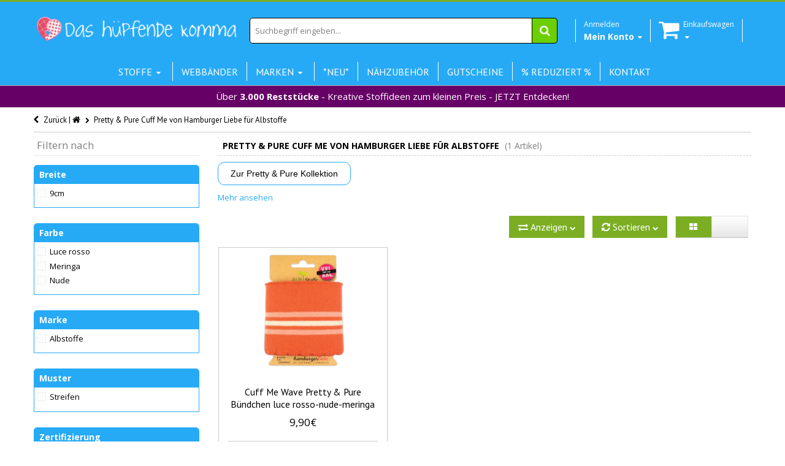

--- FILE ---
content_type: text/html; charset=utf-8
request_url: https://www.das-huepfende-komma.de/collections/pretty-pure-cuff-me-von-hamburger-liebe-fur-albstoffe
body_size: 39274
content:
<!doctype html>
<!--[if IE 8 ]>    <html lang="de" class="no-js ie8"> <![endif]-->
<!--[if (lt IE 8) ]>    <html lang="de" class="no-js ie7"> <![endif]-->
<!--[if (gt IE 9)|!(IE)]><!--> <html lang="de" class="no-js"> <!--<![endif]-->
<head>

<!-- Stock Alerts is generated by Ordersify -->
<style type="text/css">
  
</style>
<script type="text/javascript">
  window.ORDERSIFY_BIS = window.ORDERSIFY_BIS || {};
  window.ORDERSIFY_BIS.template = "collection";
  window.ORDERSIFY_BIS.language = "de-DE";
  window.ORDERSIFY_BIS.primary_language = "en";
  window.ORDERSIFY_BIS.shop = "das-hupfende-komma-6.myshopify.com";
  
  window.ORDERSIFY_BIS.popupSetting = {
    "is_brand_mark": false,
    "font_family": "Roboto",
    "is_multiple_language": false,
    "font_size": 14,
    "popup_border_radius": 4,
    "popup_heading_color": "#000000",
    "popup_text_color": "#000000",
    "is_message_enable": false,
    "is_sms_enable": false,
    "is_accepts_marketing_enable": false,
    "field_border_radius": 4,
    "popup_button_color": "#ffffff",
    "popup_button_bg_color": "#27aaf5",
    "is_float_button": false,
    "float_button_position": "right",
    "float_button_top": 15,
    "float_button_color": "#ffffff",
    "float_button_bg_color": "#27aaf5",
    "is_inline_button": true,
    "inline_button_color": "#ffffff",
    "inline_button_bg_color": "#27AAF5",
    "is_push_notification_enable": false,
    "is_overlay_close": true,
    "ignore_collection_ids": "",
    "ignore_product_tags": "",
    "ignore_product_ids": "",
    "is_auto_translation": false,
    "selector": "#osf_bis",
    "selector_position": "right",
    "is_ga": false,
    "is_fp": false,
    "is_fb_checkbox": false,
    "fb_page_id": null,
    "is_pushowl": false
};
  window.ORDERSIFY_BIS.product = null;
  window.ORDERSIFY_BIS.currentVariant = null;
  window.ORDERSIFY_BIS.translations = {
    "en": {
        "inline_button_text": "Benachrichtige mich",
        "float_button_text": "Benachrichtigen, wenn verf\u00fcgbar",
        "popup_heading": "Benachrichtigen, wenn verf\u00fcgbar",
        "popup_description": "Wir werden Ihnen eine Benachrichtigung senden, sobald dieses Produkt wieder verf\u00fcgbar ist.",
        "popup_button_text": "Benachrichtige mich",
        "popup_note": "Wir respektieren Ihre Privatsph\u00e4re und geben Ihre E-Mail Adresse an niemanden weiter.",
        "field_email_placeholder": "eg. username@example.com",
        "field_message_placeholder": "Tell something about your requirements to shop",
        "success_text": "Sie haben die Benachrichtigung erfolgreich abonniert.",
        "required_email": "Ihre E-Mail Adresse ist erforderlich",
        "invalid_email": "Ihre E-Mail Adresse ist ung\u00fcltig",
        "invalid_message": "Ihre Nachricht muss weniger als 255 Zeichen lang sein.",
        "push_notification_message": "Receive via web notification"
    }
};
</script>

<!-- End of Stock Alerts is generated by Ordersify -->
<script>window.wh_metafields = {};
  
 window.wh_discount_value = 1;
</script>
  <link rel="stylesheet" href="//maxcdn.bootstrapcdn.com/font-awesome/4.3.0/css/font-awesome.min.css">
  
  <link rel="shortcut icon" href="//www.das-huepfende-komma.de/cdn/shop/t/12/assets/favicon.png?v=34591962270629140981457650582" type="image/x-icon" />
  
  
  
  <link rel="apple-touch-icon-precomposed" href="//www.das-huepfende-komma.de/cdn/shop/t/12/assets/iphone_icon.png?v=26595592650695254831457650586" />
  
  
  
  <link rel="apple-touch-icon-precomposed" sizes="114x114" href="//www.das-huepfende-komma.de/cdn/shop/t/12/assets/iphone_icon_retina.png?v=22924176675626701971457650586" />
  
  
  
  <link rel="apple-touch-icon-precomposed" sizes="72x72" href="//www.das-huepfende-komma.de/cdn/shop/t/12/assets/ipad_icon.png?v=38756780762276298691457650585" />
  
  
  
  <link rel="apple-touch-icon-precomposed" sizes="144x144" href="//www.das-huepfende-komma.de/cdn/shop/t/12/assets/ipad_icon_retina.png?v=130334448138800002671457650586" />
  
  
  <meta charset="UTF-8">
  <meta http-equiv="Content-Type" content="text/html; charset=utf-8">
  <meta name="viewport" content="width=device-width, initial-scale=1, minimum-scale=1, maximum-scale=1" />
  <link rel="canonical" href="https://www.das-huepfende-komma.de/collections/pretty-pure-cuff-me-von-hamburger-liebe-fur-albstoffe" />

   
  
  <script>
// Set to the same value as the web property used on the site
var gaProperty = 'UA-74036185-1';

// Disable tracking if the opt-out cookie exists.
var disableStr = 'ga-disable-' + gaProperty;
if (document.cookie.indexOf(disableStr + '=true') > -1) {
  window[disableStr] = true;
}

// Opt-out function
function gaOptout() {
  document.cookie = disableStr + '=true; expires=Thu, 31 Dec 2099 23:59:59 UTC; path=/';
  window[disableStr] = true;
}
</script> 
  
  <meta name="google-site-verification" content="VRQGYBLhhC--kHUQb7IOvYv2CtN6wIsI7lMT-ZOtcnQ" />
  <script type="application/ld+json">
{
  "@context": "http://schema.org",
  "@type": "WebSite",
  "url": "https://www.das-huepfende-komma.de",
  "potentialAction": {
    "@type": "SearchAction",
    "target": "http://www.das-huepfende-komma.de/search?q={search_term_string}",
    "query-input": "required name=search_term_string"
  }
}
</script>
  <script>
    function addAsterisk() {
    var qvalue = document.getElementById('q').value;
    var qvalueStr = qvalue.split(" ");
      var newqvalue = "";
      for(var i =0; i < qvalueStr.length; i++){
    newqvalue += qvalueStr[i] + "* ";   
    }
      document.getElementById('q').value = newqvalue;  
}
  </script>
  
  <meta name="msvalidate.01" content="776D8ACF940B0487C3D323E50B0B4CEC" />
  
  
  <meta name="description" content="Zur Pretty &amp;amp; Pure Kollektion" />
  
  
  <title>Pretty &amp; Pure Cuff Me von Hamburger Liebe für Albstoffe | Das hüpfende Komma</title>
  
  
  


  

   
  <link href='//fonts.googleapis.com/css?family=PT+Sans:300,400,700' rel='stylesheet' type='text/css'>
  
  
   
  <link href='//fonts.googleapis.com/css?family=Open+Sans:300,400,700' rel='stylesheet' type='text/css'>
   
  
  <!--[if IE 8 ]> <link href="//www.das-huepfende-komma.de/cdn/shop/t/12/assets/ie8.css?v=34241606194775417601457650610" rel="stylesheet" type="text/css" media="all" /> <![endif]-->
  
  <link href="//netdna.bootstrapcdn.com/font-awesome/3.2.1/css/font-awesome.min.css" rel="stylesheet" type="text/css" media="all" />
  
  <link href="//www.das-huepfende-komma.de/cdn/shop/t/12/assets/animate.min.css?v=26015726645408109341457650576" rel="stylesheet" type="text/css" media="all" />
  <link href="//www.das-huepfende-komma.de/cdn/shop/t/12/assets/kumi.plugins.css?v=98865602708626455071457650612" rel="stylesheet" type="text/css" media="all" />
  
  
  
  <link href="//www.das-huepfende-komma.de/cdn/shop/t/12/assets/jquery.owl.carousel.css?v=128950324745479273171699484416" rel="stylesheet" type="text/css" media="all" />
  <link href="//www.das-huepfende-komma.de/cdn/shop/t/12/assets/jquery.fancybox.css?v=63369086236088936711699484416" rel="stylesheet" type="text/css" media="all" />
  <link href="//www.das-huepfende-komma.de/cdn/shop/t/12/assets/jquery.fancybox-buttons.css?v=179200816546346466221699484416" rel="stylesheet" type="text/css" media="all" />

  <link href="//www.das-huepfende-komma.de/cdn/shop/t/12/assets/bootstrap.min.css?v=142213545305940173101457650610" rel="stylesheet" type="text/css" media="all" />
  <link href="//www.das-huepfende-komma.de/cdn/shop/t/12/assets/bootstrap-modal.css?v=68688658048210704821457650577" rel="stylesheet" type="text/css" media="all" />
  <link href="//www.das-huepfende-komma.de/cdn/shop/t/12/assets/bootstrap-switch.css?v=44898043042204622141457650577" rel="stylesheet" type="text/css" media="all" />
  
  <link href="//www.das-huepfende-komma.de/cdn/shop/t/12/assets/kumi.global.css?v=98278492309779907391592151435" rel="stylesheet" type="text/css" media="all" />
  <link href="//www.das-huepfende-komma.de/cdn/shop/t/12/assets/kumi.style.scss.css?v=165179121421995153611767174592" rel="stylesheet" type="text/css" media="all" />
  <link href="//www.das-huepfende-komma.de/cdn/shop/t/12/assets/kumi.media.css?v=174646635261732700391467468514" rel="stylesheet" type="text/css" media="all" />
  
  
  <script src="//www.das-huepfende-komma.de/cdn/shopifycloud/storefront/assets/themes_support/shopify_common-5f594365.js" type="text/javascript"></script>
  

  
  <script src="//www.das-huepfende-komma.de/cdn/shop/t/12/assets/shopify_common.js?v=14298614452551288571457650601" type="text/javascript"></script>
  
  
  <script src="//cdn.shopify.com/s/files/1/0550/6797/t/4/assets/jquery-1.8.2.min.js" type="text/javascript"></script>
  <script src="//www.das-huepfende-komma.de/cdn/shop/t/12/assets/jquery.easing.1.3.js?v=108276806913127028701457650590" async></script>
  <script src="//www.das-huepfende-komma.de/cdn/shop/t/12/assets/jquery.unveil.js?v=148079287753420854671502493812" async ></script>
  
  <script src="//www.das-huepfende-komma.de/cdn/shop/t/12/assets/TweenMax.min.js?v=154702496336859927251457650604" async></script>
  <script src="//www.das-huepfende-komma.de/cdn/shop/t/12/assets/kumi.animation.js?v=140107879276876137171457650592" async ></script>
  
  
  
  
  
  <script src="//www.das-huepfende-komma.de/cdn/shop/t/12/assets/bootstrap.min.js?v=65104011308103364271457650578" ></script>
  <script src="//www.das-huepfende-komma.de/cdn/shop/t/12/assets/bootstrap-modal.js?v=153117962983398586811457650577" ></script>
  <script src="//www.das-huepfende-komma.de/cdn/shop/t/12/assets/bootstrap-modalmanager.js?v=112026699158065468561457650577" ></script>
  <script src="//www.das-huepfende-komma.de/cdn/shop/t/12/assets/bootstrap-switch.js?v=62865064676757130111457650578" ></script>

 <script src="//www.das-huepfende-komma.de/cdn/shop/t/12/assets/lazysizes.min.js?v=24527398761200868811602606626" async></script>
  
  <script src="//www.das-huepfende-komma.de/cdn/shop/t/12/assets/modernizr.js?v=136554011001666959481457650597"></script>
  <script src="//www.das-huepfende-komma.de/cdn/shop/t/12/assets/kumi.plugins.js?v=117411142403871221381457650612"></script>
  
  
    <script src="//www.das-huepfende-komma.de/cdn/shop/t/12/assets/jquery.mixitup.min.js?v=20404502351001495841457650591" type="text/javascript"></script>
  
  
  
  
  <script src="//www.das-huepfende-komma.de/cdn/shop/t/12/assets/jquery.appear.js?v=62110238356961602371457650588" type="text/javascript"></script>
  
  <script src="//www.das-huepfende-komma.de/cdn/shop/t/12/assets/jquery.smoothscroll.js?v=111037732245179092881457650592" type="text/javascript"></script>
  
  <script src="//www.das-huepfende-komma.de/cdn/shop/t/12/assets/jquery.imagesloaded.min.js?v=87590947715040177931457650591" type="text/javascript"></script>
  <script src="//www.das-huepfende-komma.de/cdn/shop/t/12/assets/jquery.hoverIntent.min.js?v=29175521564566609461457650591" async></script>
  <script src="//www.das-huepfende-komma.de/cdn/shop/t/12/assets/jquery.owl.carousel.min.js?v=128556551344874541741457650591" async></script>
  <script src="//www.das-huepfende-komma.de/cdn/shop/t/12/assets/jquery.fancybox.pack.js?v=98388074616830255951457650590" async></script>
  <script src="//www.das-huepfende-komma.de/cdn/shop/t/12/assets/jquery.fancybox-buttons.js?v=55176213373343787281457650590" async></script>
  
  <script src="//www.das-huepfende-komma.de/cdn/shop/t/12/assets/jquery.plugin.min.js?v=84380773999872536741457650591" type="text/javascript"></script>
  

  
  <script src="//www.das-huepfende-komma.de/cdn/shop/t/12/assets/kumi.global.js?v=18672055568518234011585959922" async></script>
  <script src="//www.das-huepfende-komma.de/cdn/shopifycloud/storefront/assets/themes_support/api.jquery-7ab1a3a4.js" type="text/javascript"></script>
  <script type="text/javascript">
  Shopify.updateCartInfo = function(cart, cart_summary_id, cart_count_id) {
    if ((typeof cart_summary_id) === 'string') {
      var cart_summary = jQuery('#' + cart_summary_id);
      if (cart_summary.length) {
        // Start from scratch.
        cart_summary.empty();
        // Pull it all out.
        
        jQuery.each(cart, function(key, value) {
          if (key === 'items') {
            
            if (value.length) {
              
              
              if (cart.total_price < 5900) {
                jQuery('<div class="row-fluid"><div class="span8 text-center" style="width:100%;margin-top:5px; background-color:yellow;padding:5px 0 5px 0;"><span>Noch </span><strong>' + Shopify.formatMoney(5900 - cart.total_price , "{{amount_with_comma_separator}}€") + '</strong><span> und wir versenden kostenlos!</span></div></div>').appendTo(cart_summary);
              }
              else {
              jQuery('<div class="row-fluid"><div class="span8 text-center" style="width:100%;margin-top:5px; background-color:green;padding:5px 0 5px 0; color:white"><strong>Ihr Einkauf ist versandkostenfrei!</strong></div></div>').appendTo(cart_summary);
              }
                                                                                                          
              jQuery('<div class="items control-container"></div>').appendTo(cart_summary);
              var table = jQuery('#' + cart_summary_id + ' div.items');
              
              jQuery.each(value, function(i, item) {
                jQuery('<div class="row-fluid control-group"><div class="span4 cart-left"><a class="cart-close" title="Entfernen" href="javascript:;" onclick="Shopify.removeItem(' + item.variant_id + ')"><i class="icon-remove-circle"></i></a><a class="cart-image" href="' + item.url + '"><img src="' + Shopify.resizeImage(item.image, 'small') + '" alt="" title=""/></a></div><div class="span8 text-left cart-right"><div class="cart-title uppercase"><a href="' + item.url + '"><h4>' + item.title + '</h4></a></div><div class="cart-prices"><strong>' + Shopify.formatMoney(item.price, "{{amount_with_comma_separator}}€") + '</strong> x ' + item.quantity + '</div></div></div>').appendTo(table);
              });
              
              jQuery('<div class="actions control-container"></div>').appendTo(cart_summary);
              var action = jQuery('#' + cart_summary_id + ' div.actions');
              jQuery('<div class="row-fluid"><div class="span4"><span class="uppercase">Gesamt</span></div><div class="span8 text-left"><strong>' + Shopify.formatMoney(cart.total_price, "{{amount_with_comma_separator}}€") +  '</strong></div></div>').appendTo(action);
                jQuery('<div class="last text-left"><a class="btn btn-2" href="/cart">Zum Warenkorb</button></div>').appendTo(action);
            }
            else {
              jQuery('<div class="row-fluid text-center empty"><em><strong>Ihr Einkaufswagen ist leer.</strong></em></div>').appendTo(cart_summary);
            }
          }
        });
      }
    }
    // Update cart count.
    if ($('#social-cart-num').length) {
      $('#social-cart-num').html(Shopify.formatMoney(cart.total_price, "{{amount_with_comma_separator}}€"));
    }
    
    /* Update cart info */
    updateCartDesc(cart);
  };
  
  
  // Update Cart
  Shopify.onCartUpdate = function(cart) {
    Shopify.updateCartInfo(cart, 'cart-info', 'shopping-cart');
  };
  
  
  // Remove item
  Shopify.removeItem = function(variant_id, callback) {
    
    /* Show loading in Cart info */
    $('#umbrella .cart-loading').removeClass('hide');
    
    var params = {
      type: 'POST',
      url: '/cart/change.js',
      data:  'quantity=0&id='+variant_id,
      dataType: 'json',
      success: function(cart) { 
      if ((typeof callback) === 'function') {
      callback(cart);
    }
    else {
      Shopify.onCartUpdate(cart);
    }
  },
    error: function(XMLHttpRequest, textStatus) {
      Shopify.onError(XMLHttpRequest, textStatus);
    }
  };
  jQuery.ajax(params);
  };
  // alt is data.item_count
  function updateCartDesc(data){
    var $cartNumberText = $('#umbrella .number');
    
    switch(Shopify.formatMoney(data.total_price, "{{amount_with_comma_separator}}€")){
      case 0:
        $cartNumberText.text('( 0,00€ )');
        break;
      case 1:
        $cartNumberText.text('( 1,00€ )');
        break;
      default:
        $cartNumberText.text(Shopify.formatMoney(data.total_price, "( {{amount_with_comma_separator}}€ )"));
        break;
    }
        
        
        
    
    
    
    
     /* Hide loading in Cart info */
     $('#umbrella .cart-loading').addClass('hide');
     }
     
     $(window).load(function() {
       // Let's get the cart and show what's in it in the cart box.	
       Shopify.getCart(function(cart) {
         
         Shopify.updateCartInfo(cart, 'cart-info');		
       });
     });
     
     /* customer address helper */
     Shopify.CustomerAddress = {
       toggleForm: function(id) {
         var editEl = document.getElementById('edit_address_'+id);
         var toolEl = document.getElementById('tool_address_'+id);      
         editEl.style.display = editEl.style.display == 'none' ? '' : 'none';
         return false;    
       },
       
       toggleNewForm: function() {
         var el = document.getElementById('add_address');
         el.style.display = el.style.display == 'none' ? '' : 'none';
         return false;
       },
       
       destroy: function(id, confirm_msg) {
         if (confirm(confirm_msg || "Möchten sie diese Adresse wirklich löschen?")) {
           Shopify.postLink('/account/addresses/'+id, {'parameters': {'_method': 'delete'}});
         }      
       }
     }
     
</script>
  
  <script src="//www.das-huepfende-komma.de/cdn/shop/t/12/assets/kumi.script.js?v=120384974574285146041699484416" type="text/javascript"></script>
  
  <script>window.performance && window.performance.mark && window.performance.mark('shopify.content_for_header.start');</script><meta name="google-site-verification" content="wPtEgsZ5QpnqKDNNpPhidSUKnnQ2bAk1z7uj4TZlgqA">
<meta id="shopify-digital-wallet" name="shopify-digital-wallet" content="/5506797/digital_wallets/dialog">
<meta name="shopify-checkout-api-token" content="f6531647134f488330de6da0318b7f6a">
<meta id="in-context-paypal-metadata" data-shop-id="5506797" data-venmo-supported="false" data-environment="production" data-locale="en_US" data-paypal-v4="true" data-currency="EUR">
<link rel="alternate" type="application/atom+xml" title="Feed" href="/collections/pretty-pure-cuff-me-von-hamburger-liebe-fur-albstoffe.atom" />
<link rel="alternate" type="application/json+oembed" href="https://www.das-huepfende-komma.de/collections/pretty-pure-cuff-me-von-hamburger-liebe-fur-albstoffe.oembed">
<script async="async" src="/checkouts/internal/preloads.js?locale=de-DE"></script>
<link rel="preconnect" href="https://shop.app" crossorigin="anonymous">
<script async="async" src="https://shop.app/checkouts/internal/preloads.js?locale=de-DE&shop_id=5506797" crossorigin="anonymous"></script>
<script id="apple-pay-shop-capabilities" type="application/json">{"shopId":5506797,"countryCode":"DE","currencyCode":"EUR","merchantCapabilities":["supports3DS"],"merchantId":"gid:\/\/shopify\/Shop\/5506797","merchantName":"Das hüpfende Komma","requiredBillingContactFields":["postalAddress","email"],"requiredShippingContactFields":["postalAddress","email"],"shippingType":"shipping","supportedNetworks":["visa","maestro","masterCard","amex"],"total":{"type":"pending","label":"Das hüpfende Komma","amount":"1.00"},"shopifyPaymentsEnabled":true,"supportsSubscriptions":true}</script>
<script id="shopify-features" type="application/json">{"accessToken":"f6531647134f488330de6da0318b7f6a","betas":["rich-media-storefront-analytics"],"domain":"www.das-huepfende-komma.de","predictiveSearch":true,"shopId":5506797,"locale":"de"}</script>
<script>var Shopify = Shopify || {};
Shopify.shop = "das-hupfende-komma-6.myshopify.com";
Shopify.locale = "de-DE";
Shopify.currency = {"active":"EUR","rate":"1.0"};
Shopify.country = "DE";
Shopify.theme = {"name":"Das hüpfende Komma v.1.25 (mobile friendly)","id":95054275,"schema_name":null,"schema_version":null,"theme_store_id":null,"role":"main"};
Shopify.theme.handle = "null";
Shopify.theme.style = {"id":null,"handle":null};
Shopify.cdnHost = "www.das-huepfende-komma.de/cdn";
Shopify.routes = Shopify.routes || {};
Shopify.routes.root = "/";</script>
<script type="module">!function(o){(o.Shopify=o.Shopify||{}).modules=!0}(window);</script>
<script>!function(o){function n(){var o=[];function n(){o.push(Array.prototype.slice.apply(arguments))}return n.q=o,n}var t=o.Shopify=o.Shopify||{};t.loadFeatures=n(),t.autoloadFeatures=n()}(window);</script>
<script>
  window.ShopifyPay = window.ShopifyPay || {};
  window.ShopifyPay.apiHost = "shop.app\/pay";
  window.ShopifyPay.redirectState = null;
</script>
<script id="shop-js-analytics" type="application/json">{"pageType":"collection"}</script>
<script defer="defer" async type="module" src="//www.das-huepfende-komma.de/cdn/shopifycloud/shop-js/modules/v2/client.init-shop-cart-sync_HUjMWWU5.de.esm.js"></script>
<script defer="defer" async type="module" src="//www.das-huepfende-komma.de/cdn/shopifycloud/shop-js/modules/v2/chunk.common_QpfDqRK1.esm.js"></script>
<script type="module">
  await import("//www.das-huepfende-komma.de/cdn/shopifycloud/shop-js/modules/v2/client.init-shop-cart-sync_HUjMWWU5.de.esm.js");
await import("//www.das-huepfende-komma.de/cdn/shopifycloud/shop-js/modules/v2/chunk.common_QpfDqRK1.esm.js");

  window.Shopify.SignInWithShop?.initShopCartSync?.({"fedCMEnabled":true,"windoidEnabled":true});

</script>
<script>
  window.Shopify = window.Shopify || {};
  if (!window.Shopify.featureAssets) window.Shopify.featureAssets = {};
  window.Shopify.featureAssets['shop-js'] = {"shop-cart-sync":["modules/v2/client.shop-cart-sync_ByUgVWtJ.de.esm.js","modules/v2/chunk.common_QpfDqRK1.esm.js"],"init-fed-cm":["modules/v2/client.init-fed-cm_CVqhkk-1.de.esm.js","modules/v2/chunk.common_QpfDqRK1.esm.js"],"shop-button":["modules/v2/client.shop-button_B0pFlqys.de.esm.js","modules/v2/chunk.common_QpfDqRK1.esm.js"],"shop-cash-offers":["modules/v2/client.shop-cash-offers_CaaeZ5wd.de.esm.js","modules/v2/chunk.common_QpfDqRK1.esm.js","modules/v2/chunk.modal_CS8dP9kO.esm.js"],"init-windoid":["modules/v2/client.init-windoid_B-gyVqfY.de.esm.js","modules/v2/chunk.common_QpfDqRK1.esm.js"],"shop-toast-manager":["modules/v2/client.shop-toast-manager_DgTeluS3.de.esm.js","modules/v2/chunk.common_QpfDqRK1.esm.js"],"init-shop-email-lookup-coordinator":["modules/v2/client.init-shop-email-lookup-coordinator_C5I212n4.de.esm.js","modules/v2/chunk.common_QpfDqRK1.esm.js"],"init-shop-cart-sync":["modules/v2/client.init-shop-cart-sync_HUjMWWU5.de.esm.js","modules/v2/chunk.common_QpfDqRK1.esm.js"],"avatar":["modules/v2/client.avatar_BTnouDA3.de.esm.js"],"pay-button":["modules/v2/client.pay-button_CJaF-UDc.de.esm.js","modules/v2/chunk.common_QpfDqRK1.esm.js"],"init-customer-accounts":["modules/v2/client.init-customer-accounts_BI_wUvuR.de.esm.js","modules/v2/client.shop-login-button_DTPR4l75.de.esm.js","modules/v2/chunk.common_QpfDqRK1.esm.js","modules/v2/chunk.modal_CS8dP9kO.esm.js"],"init-shop-for-new-customer-accounts":["modules/v2/client.init-shop-for-new-customer-accounts_C4qR5Wl-.de.esm.js","modules/v2/client.shop-login-button_DTPR4l75.de.esm.js","modules/v2/chunk.common_QpfDqRK1.esm.js","modules/v2/chunk.modal_CS8dP9kO.esm.js"],"shop-login-button":["modules/v2/client.shop-login-button_DTPR4l75.de.esm.js","modules/v2/chunk.common_QpfDqRK1.esm.js","modules/v2/chunk.modal_CS8dP9kO.esm.js"],"init-customer-accounts-sign-up":["modules/v2/client.init-customer-accounts-sign-up_SG5gYFpP.de.esm.js","modules/v2/client.shop-login-button_DTPR4l75.de.esm.js","modules/v2/chunk.common_QpfDqRK1.esm.js","modules/v2/chunk.modal_CS8dP9kO.esm.js"],"shop-follow-button":["modules/v2/client.shop-follow-button_CmMsyvrH.de.esm.js","modules/v2/chunk.common_QpfDqRK1.esm.js","modules/v2/chunk.modal_CS8dP9kO.esm.js"],"checkout-modal":["modules/v2/client.checkout-modal_tfCxQqrq.de.esm.js","modules/v2/chunk.common_QpfDqRK1.esm.js","modules/v2/chunk.modal_CS8dP9kO.esm.js"],"lead-capture":["modules/v2/client.lead-capture_Ccz5Zm6k.de.esm.js","modules/v2/chunk.common_QpfDqRK1.esm.js","modules/v2/chunk.modal_CS8dP9kO.esm.js"],"shop-login":["modules/v2/client.shop-login_BfivnucW.de.esm.js","modules/v2/chunk.common_QpfDqRK1.esm.js","modules/v2/chunk.modal_CS8dP9kO.esm.js"],"payment-terms":["modules/v2/client.payment-terms_D2Mn0eFV.de.esm.js","modules/v2/chunk.common_QpfDqRK1.esm.js","modules/v2/chunk.modal_CS8dP9kO.esm.js"]};
</script>
<script>(function() {
  var isLoaded = false;
  function asyncLoad() {
    if (isLoaded) return;
    isLoaded = true;
    var urls = ["https:\/\/chimpstatic.com\/mcjs-connected\/js\/users\/1261a274f5c1da3f7f935e25b\/764eb6c88fa143c06bd903662.js?shop=das-hupfende-komma-6.myshopify.com","https:\/\/cdn.ordersify.com\/sdk\/productalerts-shopify.js?shop=das-hupfende-komma-6.myshopify.com","\/\/searchanise-ef84.kxcdn.com\/widgets\/shopify\/init.js?a=8z0k3g9E6L\u0026shop=das-hupfende-komma-6.myshopify.com"];
    for (var i = 0; i < urls.length; i++) {
      var s = document.createElement('script');
      s.type = 'text/javascript';
      s.async = true;
      s.src = urls[i];
      var x = document.getElementsByTagName('script')[0];
      x.parentNode.insertBefore(s, x);
    }
  };
  if(window.attachEvent) {
    window.attachEvent('onload', asyncLoad);
  } else {
    window.addEventListener('load', asyncLoad, false);
  }
})();</script>
<script id="__st">var __st={"a":5506797,"offset":3600,"reqid":"053cf9a0-6d3b-4b32-b72a-9c027a67a35b-1768772799","pageurl":"www.das-huepfende-komma.de\/collections\/pretty-pure-cuff-me-von-hamburger-liebe-fur-albstoffe","u":"c9082f85ac5e","p":"collection","rtyp":"collection","rid":481834598667};</script>
<script>window.ShopifyPaypalV4VisibilityTracking = true;</script>
<script id="form-persister">!function(){'use strict';const t='contact',e='new_comment',n=[[t,t],['blogs',e],['comments',e],[t,'customer']],o='password',r='form_key',c=['recaptcha-v3-token','g-recaptcha-response','h-captcha-response',o],s=()=>{try{return window.sessionStorage}catch{return}},i='__shopify_v',u=t=>t.elements[r],a=function(){const t=[...n].map((([t,e])=>`form[action*='/${t}']:not([data-nocaptcha='true']) input[name='form_type'][value='${e}']`)).join(',');var e;return e=t,()=>e?[...document.querySelectorAll(e)].map((t=>t.form)):[]}();function m(t){const e=u(t);a().includes(t)&&(!e||!e.value)&&function(t){try{if(!s())return;!function(t){const e=s();if(!e)return;const n=u(t);if(!n)return;const o=n.value;o&&e.removeItem(o)}(t);const e=Array.from(Array(32),(()=>Math.random().toString(36)[2])).join('');!function(t,e){u(t)||t.append(Object.assign(document.createElement('input'),{type:'hidden',name:r})),t.elements[r].value=e}(t,e),function(t,e){const n=s();if(!n)return;const r=[...t.querySelectorAll(`input[type='${o}']`)].map((({name:t})=>t)),u=[...c,...r],a={};for(const[o,c]of new FormData(t).entries())u.includes(o)||(a[o]=c);n.setItem(e,JSON.stringify({[i]:1,action:t.action,data:a}))}(t,e)}catch(e){console.error('failed to persist form',e)}}(t)}const f=t=>{if('true'===t.dataset.persistBound)return;const e=function(t,e){const n=function(t){return'function'==typeof t.submit?t.submit:HTMLFormElement.prototype.submit}(t).bind(t);return function(){let t;return()=>{t||(t=!0,(()=>{try{e(),n()}catch(t){(t=>{console.error('form submit failed',t)})(t)}})(),setTimeout((()=>t=!1),250))}}()}(t,(()=>{m(t)}));!function(t,e){if('function'==typeof t.submit&&'function'==typeof e)try{t.submit=e}catch{}}(t,e),t.addEventListener('submit',(t=>{t.preventDefault(),e()})),t.dataset.persistBound='true'};!function(){function t(t){const e=(t=>{const e=t.target;return e instanceof HTMLFormElement?e:e&&e.form})(t);e&&m(e)}document.addEventListener('submit',t),document.addEventListener('DOMContentLoaded',(()=>{const e=a();for(const t of e)f(t);var n;n=document.body,new window.MutationObserver((t=>{for(const e of t)if('childList'===e.type&&e.addedNodes.length)for(const t of e.addedNodes)1===t.nodeType&&'FORM'===t.tagName&&a().includes(t)&&f(t)})).observe(n,{childList:!0,subtree:!0,attributes:!1}),document.removeEventListener('submit',t)}))}()}();</script>
<script integrity="sha256-4kQ18oKyAcykRKYeNunJcIwy7WH5gtpwJnB7kiuLZ1E=" data-source-attribution="shopify.loadfeatures" defer="defer" src="//www.das-huepfende-komma.de/cdn/shopifycloud/storefront/assets/storefront/load_feature-a0a9edcb.js" crossorigin="anonymous"></script>
<script crossorigin="anonymous" defer="defer" src="//www.das-huepfende-komma.de/cdn/shopifycloud/storefront/assets/shopify_pay/storefront-65b4c6d7.js?v=20250812"></script>
<script data-source-attribution="shopify.dynamic_checkout.dynamic.init">var Shopify=Shopify||{};Shopify.PaymentButton=Shopify.PaymentButton||{isStorefrontPortableWallets:!0,init:function(){window.Shopify.PaymentButton.init=function(){};var t=document.createElement("script");t.src="https://www.das-huepfende-komma.de/cdn/shopifycloud/portable-wallets/latest/portable-wallets.de.js",t.type="module",document.head.appendChild(t)}};
</script>
<script data-source-attribution="shopify.dynamic_checkout.buyer_consent">
  function portableWalletsHideBuyerConsent(e){var t=document.getElementById("shopify-buyer-consent"),n=document.getElementById("shopify-subscription-policy-button");t&&n&&(t.classList.add("hidden"),t.setAttribute("aria-hidden","true"),n.removeEventListener("click",e))}function portableWalletsShowBuyerConsent(e){var t=document.getElementById("shopify-buyer-consent"),n=document.getElementById("shopify-subscription-policy-button");t&&n&&(t.classList.remove("hidden"),t.removeAttribute("aria-hidden"),n.addEventListener("click",e))}window.Shopify?.PaymentButton&&(window.Shopify.PaymentButton.hideBuyerConsent=portableWalletsHideBuyerConsent,window.Shopify.PaymentButton.showBuyerConsent=portableWalletsShowBuyerConsent);
</script>
<script data-source-attribution="shopify.dynamic_checkout.cart.bootstrap">document.addEventListener("DOMContentLoaded",(function(){function t(){return document.querySelector("shopify-accelerated-checkout-cart, shopify-accelerated-checkout")}if(t())Shopify.PaymentButton.init();else{new MutationObserver((function(e,n){t()&&(Shopify.PaymentButton.init(),n.disconnect())})).observe(document.body,{childList:!0,subtree:!0})}}));
</script>
<link id="shopify-accelerated-checkout-styles" rel="stylesheet" media="screen" href="https://www.das-huepfende-komma.de/cdn/shopifycloud/portable-wallets/latest/accelerated-checkout-backwards-compat.css" crossorigin="anonymous">
<style id="shopify-accelerated-checkout-cart">
        #shopify-buyer-consent {
  margin-top: 1em;
  display: inline-block;
  width: 100%;
}

#shopify-buyer-consent.hidden {
  display: none;
}

#shopify-subscription-policy-button {
  background: none;
  border: none;
  padding: 0;
  text-decoration: underline;
  font-size: inherit;
  cursor: pointer;
}

#shopify-subscription-policy-button::before {
  box-shadow: none;
}

      </style>

<script>window.performance && window.performance.mark && window.performance.mark('shopify.content_for_header.end');</script>
  

<script type="text/javascript">
    window.cookieconsent_options = {"message":"Diese Website verwendet Cookies , um Ihnen das beste Erlebnis auf unserer Website zu bieten.","dismiss":"Alles klar!","learnMore":"Mehr Informationen","link":"http://www.das-huepfende-komma.de/pages/datenschutz","theme":"dark-top"};
</script>  
  
  <!-- Facebook Pixel Code -->
<script>
!function(f,b,e,v,n,t,s){if(f.fbq)return;n=f.fbq=function(){n.callMethod?
n.callMethod.apply(n,arguments):n.queue.push(arguments)};if(!f._fbq)f._fbq=n;
n.push=n;n.loaded=!0;n.version='2.0';n.queue=[];t=b.createElement(e);t.async=!0;
t.src=v;s=b.getElementsByTagName(e)[0];s.parentNode.insertBefore(t,s)}(window,
document,'script','https://connect.facebook.net/en_US/fbevents.js');

fbq('init', '1153925001315471');
fbq('track', "PageView");
fbq('track', 'Search');
fbq('track', 'AddToCart');
fbq('track', 'CompleteRegistration');
  
  </script>
<noscript><img height="1" width="1" style="display:none"
src="https://www.facebook.com/tr?id=1153925001315471&ev=PageView&noscript=1"
/></noscript>
<!-- End Facebook Pixel Code -->
  
  
<script type="text/javascript" src="//s3.amazonaws.com/cc.silktide.com/cookieconsent.latest.min.js"></script>
<!-- End Cookie Consent plugin -->
<meta name="facebook-domain-verification" content="98gvyyzkyvuobkdca8lb2bb0tphgze" />
<!-- Pinterest Pixel Code -->
  <meta name="p:domain_verify" content="e5705cebc23a75a9e2d906507161dfb6"/>
  <meta name="google-site-verification" content="ABmCNjTfAiAU5TV1LbupK6YZ6xbXdKql0MaZwM8eA8Y" />
  

  
  
<!-- BEGIN app block: shopify://apps/judge-me-reviews/blocks/judgeme_core/61ccd3b1-a9f2-4160-9fe9-4fec8413e5d8 --><!-- Start of Judge.me Core -->






<link rel="dns-prefetch" href="https://cdnwidget.judge.me">
<link rel="dns-prefetch" href="https://cdn.judge.me">
<link rel="dns-prefetch" href="https://cdn1.judge.me">
<link rel="dns-prefetch" href="https://api.judge.me">

<script data-cfasync='false' class='jdgm-settings-script'>window.jdgmSettings={"pagination":5,"disable_web_reviews":false,"badge_no_review_text":"Keine Bewertungen","badge_n_reviews_text":"{{ average_rating_1_decimal }} ({{ n }})","badge_star_color":"#FBCD0A","hide_badge_preview_if_no_reviews":true,"badge_hide_text":false,"enforce_center_preview_badge":false,"widget_title":"Kundenbewertungen","widget_open_form_text":"Bewertung schreiben","widget_close_form_text":"Bewertung abbrechen","widget_refresh_page_text":"Seite aktualisieren","widget_summary_text":"Basierend auf {{ number_of_reviews }} Bewertung/Bewertungen","widget_no_review_text":"Schreiben Sie die erste Bewertung","widget_name_field_text":"Anzeigename","widget_verified_name_field_text":"Verifizierter Name (öffentlich)","widget_name_placeholder_text":"Anzeigename","widget_required_field_error_text":"Dieses Feld ist erforderlich.","widget_email_field_text":"E-Mail-Adresse","widget_verified_email_field_text":"Verifizierte E-Mail (privat, kann nicht bearbeitet werden)","widget_email_placeholder_text":"Ihre E-Mail-Adresse","widget_email_field_error_text":"Bitte geben Sie eine gültige E-Mail-Adresse ein.","widget_rating_field_text":"Bewertung","widget_review_title_field_text":"Bewertungstitel","widget_review_title_placeholder_text":"Geben Sie Ihrer Bewertung einen Titel","widget_review_body_field_text":"Bewertungsinhalt","widget_review_body_placeholder_text":"Beginnen Sie hier zu schreiben...","widget_pictures_field_text":"Bild/Video (optional)","widget_submit_review_text":"Bewertung abschicken","widget_submit_verified_review_text":"Verifizierte Bewertung abschicken","widget_submit_success_msg_with_auto_publish":"Vielen Dank! Bitte aktualisieren Sie die Seite in wenigen Momenten, um Ihre Bewertung zu sehen. Sie können Ihre Bewertung entfernen oder bearbeiten, indem Sie sich bei \u003ca href='https://judge.me/login' target='_blank' rel='nofollow noopener'\u003eJudge.me\u003c/a\u003e anmelden","widget_submit_success_msg_no_auto_publish":"Vielen Dank! Ihre Bewertung wird veröffentlicht, sobald sie vom Shop-Administrator genehmigt wurde. Sie können Ihre Bewertung entfernen oder bearbeiten, indem Sie sich bei \u003ca href='https://judge.me/login' target='_blank' rel='nofollow noopener'\u003eJudge.me\u003c/a\u003e anmelden","widget_show_default_reviews_out_of_total_text":"Es werden {{ n_reviews_shown }} von {{ n_reviews }} Bewertungen angezeigt.","widget_show_all_link_text":"Alle anzeigen","widget_show_less_link_text":"Weniger anzeigen","widget_author_said_text":"{{ reviewer_name }} sagte:","widget_days_text":"vor {{ n }} Tag/Tagen","widget_weeks_text":"vor {{ n }} Woche/Wochen","widget_months_text":"vor {{ n }} Monat/Monaten","widget_years_text":"vor {{ n }} Jahr/Jahren","widget_yesterday_text":"Gestern","widget_today_text":"Heute","widget_replied_text":"\u003e\u003e {{ shop_name }} antwortete:","widget_read_more_text":"Mehr lesen","widget_reviewer_name_as_initial":"last_initial","widget_rating_filter_color":"#fbcd0a","widget_rating_filter_see_all_text":"Alle Bewertungen anzeigen","widget_sorting_most_recent_text":"Neueste","widget_sorting_highest_rating_text":"Höchste Bewertung","widget_sorting_lowest_rating_text":"Niedrigste Bewertung","widget_sorting_with_pictures_text":"Nur Bilder","widget_sorting_most_helpful_text":"Hilfreichste","widget_open_question_form_text":"Eine Frage stellen","widget_reviews_subtab_text":"Bewertungen","widget_questions_subtab_text":"Fragen","widget_question_label_text":"Frage","widget_answer_label_text":"Antwort","widget_question_placeholder_text":"Schreiben Sie hier Ihre Frage","widget_submit_question_text":"Frage absenden","widget_question_submit_success_text":"Vielen Dank für Ihre Frage! Wir werden Sie benachrichtigen, sobald sie beantwortet wird.","widget_star_color":"#FBCD0A","verified_badge_text":"Verifiziert","verified_badge_bg_color":"","verified_badge_text_color":"","verified_badge_placement":"left-of-reviewer-name","widget_review_max_height":"","widget_hide_border":false,"widget_social_share":false,"widget_thumb":true,"widget_review_location_show":false,"widget_location_format":"","all_reviews_include_out_of_store_products":true,"all_reviews_out_of_store_text":"(Ausverkauft)","all_reviews_pagination":100,"all_reviews_product_name_prefix_text":"über","enable_review_pictures":true,"enable_question_anwser":true,"widget_theme":"default","review_date_format":"dd/mm/yyyy","default_sort_method":"most-recent","widget_product_reviews_subtab_text":"Produktbewertungen","widget_shop_reviews_subtab_text":"Shop-Bewertungen","widget_other_products_reviews_text":"Bewertungen für andere Produkte","widget_store_reviews_subtab_text":"Shop-Bewertungen","widget_no_store_reviews_text":"Dieser Shop hat noch keine Bewertungen erhalten","widget_web_restriction_product_reviews_text":"Dieses Produkt hat noch keine Bewertungen erhalten","widget_no_items_text":"Keine Elemente gefunden","widget_show_more_text":"Mehr anzeigen","widget_write_a_store_review_text":"Shop-Bewertung schreiben","widget_other_languages_heading":"Bewertungen in anderen Sprachen","widget_translate_review_text":"Bewertung übersetzen nach {{ language }}","widget_translating_review_text":"Übersetzung läuft...","widget_show_original_translation_text":"Original anzeigen ({{ language }})","widget_translate_review_failed_text":"Bewertung konnte nicht übersetzt werden.","widget_translate_review_retry_text":"Erneut versuchen","widget_translate_review_try_again_later_text":"Versuchen Sie es später noch einmal","show_product_url_for_grouped_product":false,"widget_sorting_pictures_first_text":"Bilder zuerst","show_pictures_on_all_rev_page_mobile":false,"show_pictures_on_all_rev_page_desktop":false,"floating_tab_hide_mobile_install_preference":false,"floating_tab_button_name":"★ Bewertungen","floating_tab_title":"Lassen Sie Kunden für uns sprechen","floating_tab_button_color":"","floating_tab_button_background_color":"","floating_tab_url":"","floating_tab_url_enabled":false,"floating_tab_tab_style":"text","all_reviews_text_badge_text":"Kunden bewerten uns mit {{ shop.metafields.judgeme.all_reviews_rating | round: 1 }}/5 basierend auf {{ shop.metafields.judgeme.all_reviews_count }} Bewertungen.","all_reviews_text_badge_text_branded_style":"{{ shop.metafields.judgeme.all_reviews_rating | round: 1 }} von 5 Sternen basierend auf {{ shop.metafields.judgeme.all_reviews_count }} Bewertungen","is_all_reviews_text_badge_a_link":false,"show_stars_for_all_reviews_text_badge":false,"all_reviews_text_badge_url":"","all_reviews_text_style":"branded","all_reviews_text_color_style":"judgeme_brand_color","all_reviews_text_color":"#108474","all_reviews_text_show_jm_brand":false,"featured_carousel_show_header":true,"featured_carousel_title":"Was Kunden über uns sagen","testimonials_carousel_title":"Kunden sagen uns","videos_carousel_title":"Echte Kunden-Geschichten","cards_carousel_title":"Kunden sagen uns","featured_carousel_count_text":"aus {{ n }} Bewertungen","featured_carousel_add_link_to_all_reviews_page":false,"featured_carousel_url":"","featured_carousel_show_images":true,"featured_carousel_autoslide_interval":5,"featured_carousel_arrows_on_the_sides":true,"featured_carousel_height":250,"featured_carousel_width":100,"featured_carousel_image_size":0,"featured_carousel_image_height":250,"featured_carousel_arrow_color":"#eeeeee","verified_count_badge_style":"branded","verified_count_badge_orientation":"horizontal","verified_count_badge_color_style":"judgeme_brand_color","verified_count_badge_color":"#108474","is_verified_count_badge_a_link":false,"verified_count_badge_url":"","verified_count_badge_show_jm_brand":true,"widget_rating_preset_default":5,"widget_first_sub_tab":"product-reviews","widget_show_histogram":true,"widget_histogram_use_custom_color":false,"widget_pagination_use_custom_color":false,"widget_star_use_custom_color":false,"widget_verified_badge_use_custom_color":false,"widget_write_review_use_custom_color":false,"picture_reminder_submit_button":"Upload Pictures","enable_review_videos":false,"mute_video_by_default":false,"widget_sorting_videos_first_text":"Videos zuerst","widget_review_pending_text":"Ausstehend","featured_carousel_items_for_large_screen":4,"social_share_options_order":"Facebook,Twitter","remove_microdata_snippet":false,"disable_json_ld":false,"enable_json_ld_products":true,"preview_badge_show_question_text":false,"preview_badge_no_question_text":"Keine Fragen","preview_badge_n_question_text":"{{ number_of_questions }} Frage/Fragen","qa_badge_show_icon":false,"qa_badge_position":"same-row","remove_judgeme_branding":true,"widget_add_search_bar":true,"widget_search_bar_placeholder":"Suchen","widget_sorting_verified_only_text":"Nur verifizierte","featured_carousel_theme":"compact","featured_carousel_show_rating":true,"featured_carousel_show_title":true,"featured_carousel_show_body":true,"featured_carousel_show_date":true,"featured_carousel_show_reviewer":true,"featured_carousel_show_product":false,"featured_carousel_header_background_color":"#108474","featured_carousel_header_text_color":"#ffffff","featured_carousel_name_product_separator":"reviewed","featured_carousel_full_star_background":"#108474","featured_carousel_empty_star_background":"#dadada","featured_carousel_vertical_theme_background":"#f9fafb","featured_carousel_verified_badge_enable":true,"featured_carousel_verified_badge_color":"#108474","featured_carousel_border_style":"round","featured_carousel_review_line_length_limit":3,"featured_carousel_more_reviews_button_text":"Mehr Bewertungen lesen","featured_carousel_view_product_button_text":"Produkt ansehen","all_reviews_page_load_reviews_on":"scroll","all_reviews_page_load_more_text":"Mehr Bewertungen laden","disable_fb_tab_reviews":false,"enable_ajax_cdn_cache":false,"widget_advanced_speed_features":5,"widget_public_name_text":"wird öffentlich angezeigt wie","default_reviewer_name":"John Smith","default_reviewer_name_has_non_latin":true,"widget_reviewer_anonymous":"Anonym","medals_widget_title":"Judge.me Bewertungsmedaillen","medals_widget_background_color":"#f9fafb","medals_widget_position":"footer_all_pages","medals_widget_border_color":"#f9fafb","medals_widget_verified_text_position":"left","medals_widget_use_monochromatic_version":false,"medals_widget_elements_color":"#108474","show_reviewer_avatar":true,"widget_invalid_yt_video_url_error_text":"Keine YouTube-Video-URL","widget_max_length_field_error_text":"Bitte geben Sie nicht mehr als {0} Zeichen ein.","widget_show_country_flag":false,"widget_show_collected_via_shop_app":true,"widget_verified_by_shop_badge_style":"light","widget_verified_by_shop_text":"Verifiziert vom Shop","widget_show_photo_gallery":false,"widget_load_with_code_splitting":true,"widget_ugc_install_preference":false,"widget_ugc_title":"Von uns hergestellt, von Ihnen geteilt","widget_ugc_subtitle":"Markieren Sie uns, um Ihr Bild auf unserer Seite zu sehen","widget_ugc_arrows_color":"#ffffff","widget_ugc_primary_button_text":"Jetzt kaufen","widget_ugc_primary_button_background_color":"#108474","widget_ugc_primary_button_text_color":"#ffffff","widget_ugc_primary_button_border_width":"0","widget_ugc_primary_button_border_style":"none","widget_ugc_primary_button_border_color":"#108474","widget_ugc_primary_button_border_radius":"25","widget_ugc_secondary_button_text":"Mehr laden","widget_ugc_secondary_button_background_color":"#ffffff","widget_ugc_secondary_button_text_color":"#108474","widget_ugc_secondary_button_border_width":"2","widget_ugc_secondary_button_border_style":"solid","widget_ugc_secondary_button_border_color":"#108474","widget_ugc_secondary_button_border_radius":"25","widget_ugc_reviews_button_text":"Bewertungen ansehen","widget_ugc_reviews_button_background_color":"#ffffff","widget_ugc_reviews_button_text_color":"#108474","widget_ugc_reviews_button_border_width":"2","widget_ugc_reviews_button_border_style":"solid","widget_ugc_reviews_button_border_color":"#108474","widget_ugc_reviews_button_border_radius":"25","widget_ugc_reviews_button_link_to":"judgeme-reviews-page","widget_ugc_show_post_date":true,"widget_ugc_max_width":"800","widget_rating_metafield_value_type":true,"widget_primary_color":"#27AAF5","widget_enable_secondary_color":false,"widget_secondary_color":"#edf5f5","widget_summary_average_rating_text":"{{ average_rating }} von 5","widget_media_grid_title":"Kundenfotos \u0026 -videos","widget_media_grid_see_more_text":"Mehr sehen","widget_round_style":true,"widget_show_product_medals":true,"widget_verified_by_judgeme_text":"Verifiziert von Judge.me","widget_show_store_medals":true,"widget_verified_by_judgeme_text_in_store_medals":"Verifiziert von Judge.me","widget_media_field_exceed_quantity_message":"Entschuldigung, wir können nur {{ max_media }} für eine Bewertung akzeptieren.","widget_media_field_exceed_limit_message":"{{ file_name }} ist zu groß, bitte wählen Sie ein {{ media_type }} kleiner als {{ size_limit }}MB.","widget_review_submitted_text":"Bewertung abgesendet!","widget_question_submitted_text":"Frage abgesendet!","widget_close_form_text_question":"Abbrechen","widget_write_your_answer_here_text":"Schreiben Sie hier Ihre Antwort","widget_enabled_branded_link":true,"widget_show_collected_by_judgeme":false,"widget_reviewer_name_color":"","widget_write_review_text_color":"","widget_write_review_bg_color":"","widget_collected_by_judgeme_text":"gesammelt von Judge.me","widget_pagination_type":"standard","widget_load_more_text":"Mehr laden","widget_load_more_color":"#108474","widget_full_review_text":"Vollständige Bewertung","widget_read_more_reviews_text":"Mehr Bewertungen lesen","widget_read_questions_text":"Fragen lesen","widget_questions_and_answers_text":"Fragen \u0026 Antworten","widget_verified_by_text":"Verifiziert von","widget_verified_text":"Verifiziert","widget_number_of_reviews_text":"{{ number_of_reviews }} Bewertungen","widget_back_button_text":"Zurück","widget_next_button_text":"Weiter","widget_custom_forms_filter_button":"Filter","custom_forms_style":"horizontal","widget_show_review_information":true,"how_reviews_are_collected":"Wie werden Bewertungen gesammelt?","widget_show_review_keywords":true,"widget_gdpr_statement":"Wie wir Ihre Daten verwenden: Wir kontaktieren Sie nur bezüglich der von Ihnen abgegebenen Bewertung und nur, wenn nötig. Durch das Absenden Ihrer Bewertung stimmen Sie den \u003ca href='https://judge.me/terms' target='_blank' rel='nofollow noopener'\u003eNutzungsbedingungen\u003c/a\u003e, der \u003ca href='https://judge.me/privacy' target='_blank' rel='nofollow noopener'\u003eDatenschutzrichtlinie\u003c/a\u003e und den \u003ca href='https://judge.me/content-policy' target='_blank' rel='nofollow noopener'\u003eInhaltsrichtlinien\u003c/a\u003e von Judge.me zu.","widget_multilingual_sorting_enabled":true,"widget_translate_review_content_enabled":false,"widget_translate_review_content_method":"manual","popup_widget_review_selection":"automatically_with_pictures","popup_widget_round_border_style":true,"popup_widget_show_title":true,"popup_widget_show_body":true,"popup_widget_show_reviewer":false,"popup_widget_show_product":true,"popup_widget_show_pictures":true,"popup_widget_use_review_picture":true,"popup_widget_show_on_home_page":true,"popup_widget_show_on_product_page":true,"popup_widget_show_on_collection_page":true,"popup_widget_show_on_cart_page":true,"popup_widget_position":"bottom_left","popup_widget_first_review_delay":5,"popup_widget_duration":5,"popup_widget_interval":5,"popup_widget_review_count":5,"popup_widget_hide_on_mobile":true,"review_snippet_widget_round_border_style":true,"review_snippet_widget_card_color":"#FFFFFF","review_snippet_widget_slider_arrows_background_color":"#FFFFFF","review_snippet_widget_slider_arrows_color":"#000000","review_snippet_widget_star_color":"#108474","show_product_variant":false,"all_reviews_product_variant_label_text":"Variante: ","widget_show_verified_branding":false,"widget_ai_summary_title":"Kunden sagen","widget_ai_summary_disclaimer":"KI-gestützte Bewertungszusammenfassung basierend auf aktuellen Kundenbewertungen","widget_show_ai_summary":false,"widget_show_ai_summary_bg":false,"widget_show_review_title_input":true,"redirect_reviewers_invited_via_email":"external_form","request_store_review_after_product_review":true,"request_review_other_products_in_order":true,"review_form_color_scheme":"default","review_form_corner_style":"square","review_form_star_color":{},"review_form_text_color":"#333333","review_form_background_color":"#ffffff","review_form_field_background_color":"#fafafa","review_form_button_color":{},"review_form_button_text_color":"#ffffff","review_form_modal_overlay_color":"#000000","review_content_screen_title_text":"Wie würden Sie dieses Produkt bewerten?","review_content_introduction_text":"Wir würden uns freuen, wenn Sie etwas über Ihre Erfahrung teilen würden.","store_review_form_title_text":"Wie würden Sie diesen Shop bewerten?","store_review_form_introduction_text":"Wir würden uns freuen, wenn Sie etwas über Ihre Erfahrung teilen würden.","show_review_guidance_text":true,"one_star_review_guidance_text":"Schlecht","five_star_review_guidance_text":"Großartig","customer_information_screen_title_text":"Über Sie","customer_information_introduction_text":"Bitte teilen Sie uns mehr über sich mit.","custom_questions_screen_title_text":"Ihre Erfahrung im Detail","custom_questions_introduction_text":"Hier sind einige Fragen, die uns helfen, mehr über Ihre Erfahrung zu verstehen.","review_submitted_screen_title_text":"Vielen Dank für Ihre Bewertung!","review_submitted_screen_thank_you_text":"Wir verarbeiten sie und sie wird bald im Shop erscheinen.","review_submitted_screen_email_verification_text":"Bitte bestätigen Sie Ihre E-Mail-Adresse, indem Sie auf den Link klicken, den wir Ihnen gerade gesendet haben. Dies hilft uns, die Bewertungen authentisch zu halten.","review_submitted_request_store_review_text":"Möchten Sie Ihre Erfahrung beim Einkaufen bei uns teilen?","review_submitted_review_other_products_text":"Möchten Sie diese Produkte bewerten?","store_review_screen_title_text":"Möchten Sie Ihre Erfahrung mit uns teilen?","store_review_introduction_text":"Wir würden uns freuen, wenn Sie etwas über Ihre Erfahrung teilen würden.","reviewer_media_screen_title_picture_text":"Bild teilen","reviewer_media_introduction_picture_text":"Laden Sie ein Foto hoch, um Ihre Bewertung zu unterstützen.","reviewer_media_screen_title_video_text":"Video teilen","reviewer_media_introduction_video_text":"Laden Sie ein Video hoch, um Ihre Bewertung zu unterstützen.","reviewer_media_screen_title_picture_or_video_text":"Bild oder Video teilen","reviewer_media_introduction_picture_or_video_text":"Laden Sie ein Foto oder Video hoch, um Ihre Bewertung zu unterstützen.","reviewer_media_youtube_url_text":"Fügen Sie hier Ihre Youtube-URL ein","advanced_settings_next_step_button_text":"Weiter","advanced_settings_close_review_button_text":"Schließen","modal_write_review_flow":false,"write_review_flow_required_text":"Erforderlich","write_review_flow_privacy_message_text":"Wir respektieren Ihre Privatsphäre.","write_review_flow_anonymous_text":"Bewertung als anonym","write_review_flow_visibility_text":"Dies wird nicht für andere Kunden sichtbar sein.","write_review_flow_multiple_selection_help_text":"Wählen Sie so viele aus, wie Sie möchten","write_review_flow_single_selection_help_text":"Wählen Sie eine Option","write_review_flow_required_field_error_text":"Dieses Feld ist erforderlich","write_review_flow_invalid_email_error_text":"Bitte geben Sie eine gültige E-Mail-Adresse ein","write_review_flow_max_length_error_text":"Max. {{ max_length }} Zeichen.","write_review_flow_media_upload_text":"\u003cb\u003eZum Hochladen klicken\u003c/b\u003e oder ziehen und ablegen","write_review_flow_gdpr_statement":"Wir kontaktieren Sie nur bei Bedarf bezüglich Ihrer Bewertung. Mit dem Absenden Ihrer Bewertung stimmen Sie unseren \u003ca href='https://judge.me/terms' target='_blank' rel='nofollow noopener'\u003eGeschäftsbedingungen\u003c/a\u003e und unserer \u003ca href='https://judge.me/privacy' target='_blank' rel='nofollow noopener'\u003eDatenschutzrichtlinie\u003c/a\u003e zu.","rating_only_reviews_enabled":false,"show_negative_reviews_help_screen":false,"new_review_flow_help_screen_rating_threshold":3,"negative_review_resolution_screen_title_text":"Erzählen Sie uns mehr","negative_review_resolution_text":"Ihre Erfahrung ist uns wichtig. Falls es Probleme mit Ihrem Kauf gab, sind wir hier, um zu helfen. Zögern Sie nicht, uns zu kontaktieren, wir würden gerne die Gelegenheit haben, die Dinge zu korrigieren.","negative_review_resolution_button_text":"Kontaktieren Sie uns","negative_review_resolution_proceed_with_review_text":"Hinterlassen Sie eine Bewertung","negative_review_resolution_subject":"Problem mit dem Kauf von {{ shop_name }}.{{ order_name }}","preview_badge_collection_page_install_status":false,"widget_review_custom_css":"","preview_badge_custom_css":"","preview_badge_stars_count":"5-stars","featured_carousel_custom_css":"","floating_tab_custom_css":"","all_reviews_widget_custom_css":"","medals_widget_custom_css":"","verified_badge_custom_css":"","all_reviews_text_custom_css":"","transparency_badges_collected_via_store_invite":false,"transparency_badges_from_another_provider":false,"transparency_badges_collected_from_store_visitor":false,"transparency_badges_collected_by_verified_review_provider":false,"transparency_badges_earned_reward":false,"transparency_badges_collected_via_store_invite_text":"Bewertung gesammelt durch eine Einladung zum Shop","transparency_badges_from_another_provider_text":"Bewertung gesammelt von einem anderen Anbieter","transparency_badges_collected_from_store_visitor_text":"Bewertung gesammelt von einem Shop-Besucher","transparency_badges_written_in_google_text":"Bewertung in Google geschrieben","transparency_badges_written_in_etsy_text":"Bewertung in Etsy geschrieben","transparency_badges_written_in_shop_app_text":"Bewertung in Shop App geschrieben","transparency_badges_earned_reward_text":"Bewertung erhielt eine Belohnung für zukünftige Bestellungen","product_review_widget_per_page":10,"widget_store_review_label_text":"Shop-Bewertung","checkout_comment_extension_title_on_product_page":"Customer Comments","checkout_comment_extension_num_latest_comment_show":5,"checkout_comment_extension_format":"name_and_timestamp","checkout_comment_customer_name":"last_initial","checkout_comment_comment_notification":true,"preview_badge_collection_page_install_preference":false,"preview_badge_home_page_install_preference":false,"preview_badge_product_page_install_preference":false,"review_widget_install_preference":"","review_carousel_install_preference":false,"floating_reviews_tab_install_preference":"none","verified_reviews_count_badge_install_preference":false,"all_reviews_text_install_preference":false,"review_widget_best_location":false,"judgeme_medals_install_preference":false,"review_widget_revamp_enabled":false,"review_widget_qna_enabled":false,"review_widget_header_theme":"minimal","review_widget_widget_title_enabled":true,"review_widget_header_text_size":"medium","review_widget_header_text_weight":"regular","review_widget_average_rating_style":"compact","review_widget_bar_chart_enabled":true,"review_widget_bar_chart_type":"numbers","review_widget_bar_chart_style":"standard","review_widget_expanded_media_gallery_enabled":false,"review_widget_reviews_section_theme":"standard","review_widget_image_style":"thumbnails","review_widget_review_image_ratio":"square","review_widget_stars_size":"medium","review_widget_verified_badge":"standard_text","review_widget_review_title_text_size":"medium","review_widget_review_text_size":"medium","review_widget_review_text_length":"medium","review_widget_number_of_columns_desktop":3,"review_widget_carousel_transition_speed":5,"review_widget_custom_questions_answers_display":"always","review_widget_button_text_color":"#FFFFFF","review_widget_text_color":"#000000","review_widget_lighter_text_color":"#7B7B7B","review_widget_corner_styling":"soft","review_widget_review_word_singular":"Bewertung","review_widget_review_word_plural":"Bewertungen","review_widget_voting_label":"Hilfreich?","review_widget_shop_reply_label":"Antwort von {{ shop_name }}:","review_widget_filters_title":"Filter","qna_widget_question_word_singular":"Frage","qna_widget_question_word_plural":"Fragen","qna_widget_answer_reply_label":"Antwort von {{ answerer_name }}:","qna_content_screen_title_text":"Frage dieses Produkts stellen","qna_widget_question_required_field_error_text":"Bitte geben Sie Ihre Frage ein.","qna_widget_flow_gdpr_statement":"Wir kontaktieren Sie nur bei Bedarf bezüglich Ihrer Frage. Mit dem Absenden Ihrer Frage stimmen Sie unseren \u003ca href='https://judge.me/terms' target='_blank' rel='nofollow noopener'\u003eGeschäftsbedingungen\u003c/a\u003e und unserer \u003ca href='https://judge.me/privacy' target='_blank' rel='nofollow noopener'\u003eDatenschutzrichtlinie\u003c/a\u003e zu.","qna_widget_question_submitted_text":"Danke für Ihre Frage!","qna_widget_close_form_text_question":"Schließen","qna_widget_question_submit_success_text":"Wir werden Ihnen per E-Mail informieren, wenn wir Ihre Frage beantworten.","all_reviews_widget_v2025_enabled":false,"all_reviews_widget_v2025_header_theme":"default","all_reviews_widget_v2025_widget_title_enabled":true,"all_reviews_widget_v2025_header_text_size":"medium","all_reviews_widget_v2025_header_text_weight":"regular","all_reviews_widget_v2025_average_rating_style":"compact","all_reviews_widget_v2025_bar_chart_enabled":true,"all_reviews_widget_v2025_bar_chart_type":"numbers","all_reviews_widget_v2025_bar_chart_style":"standard","all_reviews_widget_v2025_expanded_media_gallery_enabled":false,"all_reviews_widget_v2025_show_store_medals":true,"all_reviews_widget_v2025_show_photo_gallery":true,"all_reviews_widget_v2025_show_review_keywords":false,"all_reviews_widget_v2025_show_ai_summary":false,"all_reviews_widget_v2025_show_ai_summary_bg":false,"all_reviews_widget_v2025_add_search_bar":false,"all_reviews_widget_v2025_default_sort_method":"most-recent","all_reviews_widget_v2025_reviews_per_page":10,"all_reviews_widget_v2025_reviews_section_theme":"default","all_reviews_widget_v2025_image_style":"thumbnails","all_reviews_widget_v2025_review_image_ratio":"square","all_reviews_widget_v2025_stars_size":"medium","all_reviews_widget_v2025_verified_badge":"bold_badge","all_reviews_widget_v2025_review_title_text_size":"medium","all_reviews_widget_v2025_review_text_size":"medium","all_reviews_widget_v2025_review_text_length":"medium","all_reviews_widget_v2025_number_of_columns_desktop":3,"all_reviews_widget_v2025_carousel_transition_speed":5,"all_reviews_widget_v2025_custom_questions_answers_display":"always","all_reviews_widget_v2025_show_product_variant":false,"all_reviews_widget_v2025_show_reviewer_avatar":true,"all_reviews_widget_v2025_reviewer_name_as_initial":"","all_reviews_widget_v2025_review_location_show":false,"all_reviews_widget_v2025_location_format":"","all_reviews_widget_v2025_show_country_flag":false,"all_reviews_widget_v2025_verified_by_shop_badge_style":"light","all_reviews_widget_v2025_social_share":false,"all_reviews_widget_v2025_social_share_options_order":"Facebook,Twitter,LinkedIn,Pinterest","all_reviews_widget_v2025_pagination_type":"standard","all_reviews_widget_v2025_button_text_color":"#FFFFFF","all_reviews_widget_v2025_text_color":"#000000","all_reviews_widget_v2025_lighter_text_color":"#7B7B7B","all_reviews_widget_v2025_corner_styling":"soft","all_reviews_widget_v2025_title":"Kundenbewertungen","all_reviews_widget_v2025_ai_summary_title":"Kunden sagen über diesen Shop","all_reviews_widget_v2025_no_review_text":"Schreiben Sie die erste Bewertung","platform":"shopify","branding_url":"https://app.judge.me/reviews/stores/das-huepfende-komma","branding_text":"Unterstützt von Judge.me","locale":"en","reply_name":"Das hüpfende Komma","widget_version":"3.0","footer":true,"autopublish":true,"review_dates":true,"enable_custom_form":false,"shop_use_review_site":true,"shop_locale":"de","enable_multi_locales_translations":false,"show_review_title_input":true,"review_verification_email_status":"always","can_be_branded":true,"reply_name_text":"Das hüpfende Komma"};</script> <style class='jdgm-settings-style'>﻿.jdgm-xx{left:0}:root{--jdgm-primary-color: #27AAF5;--jdgm-secondary-color: rgba(39,170,245,0.1);--jdgm-star-color: #FBCD0A;--jdgm-write-review-text-color: white;--jdgm-write-review-bg-color: #27AAF5;--jdgm-paginate-color: #27AAF5;--jdgm-border-radius: 10;--jdgm-reviewer-name-color: #27AAF5}.jdgm-histogram__bar-content{background-color:#27AAF5}.jdgm-rev[data-verified-buyer=true] .jdgm-rev__icon.jdgm-rev__icon:after,.jdgm-rev__buyer-badge.jdgm-rev__buyer-badge{color:white;background-color:#27AAF5}.jdgm-review-widget--small .jdgm-gallery.jdgm-gallery .jdgm-gallery__thumbnail-link:nth-child(8) .jdgm-gallery__thumbnail-wrapper.jdgm-gallery__thumbnail-wrapper:before{content:"Mehr sehen"}@media only screen and (min-width: 768px){.jdgm-gallery.jdgm-gallery .jdgm-gallery__thumbnail-link:nth-child(8) .jdgm-gallery__thumbnail-wrapper.jdgm-gallery__thumbnail-wrapper:before{content:"Mehr sehen"}}.jdgm-rev__thumb-btn{color:#27AAF5}.jdgm-rev__thumb-btn:hover{opacity:0.8}.jdgm-rev__thumb-btn:not([disabled]):hover,.jdgm-rev__thumb-btn:hover,.jdgm-rev__thumb-btn:active,.jdgm-rev__thumb-btn:visited{color:#27AAF5}.jdgm-preview-badge .jdgm-star.jdgm-star{color:#FBCD0A}.jdgm-prev-badge[data-average-rating='0.00']{display:none !important}.jdgm-author-fullname{display:none !important}.jdgm-author-all-initials{display:none !important}.jdgm-rev-widg__title{visibility:hidden}.jdgm-rev-widg__summary-text{visibility:hidden}.jdgm-prev-badge__text{visibility:hidden}.jdgm-rev__prod-link-prefix:before{content:'über'}.jdgm-rev__variant-label:before{content:'Variante: '}.jdgm-rev__out-of-store-text:before{content:'(Ausverkauft)'}@media only screen and (min-width: 768px){.jdgm-rev__pics .jdgm-rev_all-rev-page-picture-separator,.jdgm-rev__pics .jdgm-rev__product-picture{display:none}}@media only screen and (max-width: 768px){.jdgm-rev__pics .jdgm-rev_all-rev-page-picture-separator,.jdgm-rev__pics .jdgm-rev__product-picture{display:none}}.jdgm-preview-badge[data-template="product"]{display:none !important}.jdgm-preview-badge[data-template="collection"]{display:none !important}.jdgm-preview-badge[data-template="index"]{display:none !important}.jdgm-review-widget[data-from-snippet="true"]{display:none !important}.jdgm-verified-count-badget[data-from-snippet="true"]{display:none !important}.jdgm-carousel-wrapper[data-from-snippet="true"]{display:none !important}.jdgm-all-reviews-text[data-from-snippet="true"]{display:none !important}.jdgm-medals-section[data-from-snippet="true"]{display:none !important}.jdgm-ugc-media-wrapper[data-from-snippet="true"]{display:none !important}.jdgm-rev__transparency-badge[data-badge-type="review_collected_via_store_invitation"]{display:none !important}.jdgm-rev__transparency-badge[data-badge-type="review_collected_from_another_provider"]{display:none !important}.jdgm-rev__transparency-badge[data-badge-type="review_collected_from_store_visitor"]{display:none !important}.jdgm-rev__transparency-badge[data-badge-type="review_written_in_etsy"]{display:none !important}.jdgm-rev__transparency-badge[data-badge-type="review_written_in_google_business"]{display:none !important}.jdgm-rev__transparency-badge[data-badge-type="review_written_in_shop_app"]{display:none !important}.jdgm-rev__transparency-badge[data-badge-type="review_earned_for_future_purchase"]{display:none !important}.jdgm-review-snippet-widget .jdgm-rev-snippet-widget__cards-container .jdgm-rev-snippet-card{border-radius:8px;background:#fff}.jdgm-review-snippet-widget .jdgm-rev-snippet-widget__cards-container .jdgm-rev-snippet-card__rev-rating .jdgm-star{color:#108474}.jdgm-review-snippet-widget .jdgm-rev-snippet-widget__prev-btn,.jdgm-review-snippet-widget .jdgm-rev-snippet-widget__next-btn{border-radius:50%;background:#fff}.jdgm-review-snippet-widget .jdgm-rev-snippet-widget__prev-btn>svg,.jdgm-review-snippet-widget .jdgm-rev-snippet-widget__next-btn>svg{fill:#000}.jdgm-full-rev-modal.rev-snippet-widget .jm-mfp-container .jm-mfp-content,.jdgm-full-rev-modal.rev-snippet-widget .jm-mfp-container .jdgm-full-rev__icon,.jdgm-full-rev-modal.rev-snippet-widget .jm-mfp-container .jdgm-full-rev__pic-img,.jdgm-full-rev-modal.rev-snippet-widget .jm-mfp-container .jdgm-full-rev__reply{border-radius:8px}.jdgm-full-rev-modal.rev-snippet-widget .jm-mfp-container .jdgm-full-rev[data-verified-buyer="true"] .jdgm-full-rev__icon::after{border-radius:8px}.jdgm-full-rev-modal.rev-snippet-widget .jm-mfp-container .jdgm-full-rev .jdgm-rev__buyer-badge{border-radius:calc( 8px / 2 )}.jdgm-full-rev-modal.rev-snippet-widget .jm-mfp-container .jdgm-full-rev .jdgm-full-rev__replier::before{content:'Das hüpfende Komma'}.jdgm-full-rev-modal.rev-snippet-widget .jm-mfp-container .jdgm-full-rev .jdgm-full-rev__product-button{border-radius:calc( 8px * 6 )}
</style> <style class='jdgm-settings-style'></style>

  
  
  
  <style class='jdgm-miracle-styles'>
  @-webkit-keyframes jdgm-spin{0%{-webkit-transform:rotate(0deg);-ms-transform:rotate(0deg);transform:rotate(0deg)}100%{-webkit-transform:rotate(359deg);-ms-transform:rotate(359deg);transform:rotate(359deg)}}@keyframes jdgm-spin{0%{-webkit-transform:rotate(0deg);-ms-transform:rotate(0deg);transform:rotate(0deg)}100%{-webkit-transform:rotate(359deg);-ms-transform:rotate(359deg);transform:rotate(359deg)}}@font-face{font-family:'JudgemeStar';src:url("[data-uri]") format("woff");font-weight:normal;font-style:normal}.jdgm-star{font-family:'JudgemeStar';display:inline !important;text-decoration:none !important;padding:0 4px 0 0 !important;margin:0 !important;font-weight:bold;opacity:1;-webkit-font-smoothing:antialiased;-moz-osx-font-smoothing:grayscale}.jdgm-star:hover{opacity:1}.jdgm-star:last-of-type{padding:0 !important}.jdgm-star.jdgm--on:before{content:"\e000"}.jdgm-star.jdgm--off:before{content:"\e001"}.jdgm-star.jdgm--half:before{content:"\e002"}.jdgm-widget *{margin:0;line-height:1.4;-webkit-box-sizing:border-box;-moz-box-sizing:border-box;box-sizing:border-box;-webkit-overflow-scrolling:touch}.jdgm-hidden{display:none !important;visibility:hidden !important}.jdgm-temp-hidden{display:none}.jdgm-spinner{width:40px;height:40px;margin:auto;border-radius:50%;border-top:2px solid #eee;border-right:2px solid #eee;border-bottom:2px solid #eee;border-left:2px solid #ccc;-webkit-animation:jdgm-spin 0.8s infinite linear;animation:jdgm-spin 0.8s infinite linear}.jdgm-spinner:empty{display:block}.jdgm-prev-badge{display:block !important}

</style>


  
  
   


<script data-cfasync='false' class='jdgm-script'>
!function(e){window.jdgm=window.jdgm||{},jdgm.CDN_HOST="https://cdnwidget.judge.me/",jdgm.CDN_HOST_ALT="https://cdn2.judge.me/cdn/widget_frontend/",jdgm.API_HOST="https://api.judge.me/",jdgm.CDN_BASE_URL="https://cdn.shopify.com/extensions/019bc7fe-07a5-7fc5-85e3-4a4175980733/judgeme-extensions-296/assets/",
jdgm.docReady=function(d){(e.attachEvent?"complete"===e.readyState:"loading"!==e.readyState)?
setTimeout(d,0):e.addEventListener("DOMContentLoaded",d)},jdgm.loadCSS=function(d,t,o,a){
!o&&jdgm.loadCSS.requestedUrls.indexOf(d)>=0||(jdgm.loadCSS.requestedUrls.push(d),
(a=e.createElement("link")).rel="stylesheet",a.class="jdgm-stylesheet",a.media="nope!",
a.href=d,a.onload=function(){this.media="all",t&&setTimeout(t)},e.body.appendChild(a))},
jdgm.loadCSS.requestedUrls=[],jdgm.loadJS=function(e,d){var t=new XMLHttpRequest;
t.onreadystatechange=function(){4===t.readyState&&(Function(t.response)(),d&&d(t.response))},
t.open("GET",e),t.onerror=function(){if(e.indexOf(jdgm.CDN_HOST)===0&&jdgm.CDN_HOST_ALT!==jdgm.CDN_HOST){var f=e.replace(jdgm.CDN_HOST,jdgm.CDN_HOST_ALT);jdgm.loadJS(f,d)}},t.send()},jdgm.docReady((function(){(window.jdgmLoadCSS||e.querySelectorAll(
".jdgm-widget, .jdgm-all-reviews-page").length>0)&&(jdgmSettings.widget_load_with_code_splitting?
parseFloat(jdgmSettings.widget_version)>=3?jdgm.loadCSS(jdgm.CDN_HOST+"widget_v3/base.css"):
jdgm.loadCSS(jdgm.CDN_HOST+"widget/base.css"):jdgm.loadCSS(jdgm.CDN_HOST+"shopify_v2.css"),
jdgm.loadJS(jdgm.CDN_HOST+"loa"+"der.js"))}))}(document);
</script>
<noscript><link rel="stylesheet" type="text/css" media="all" href="https://cdnwidget.judge.me/shopify_v2.css"></noscript>

<!-- BEGIN app snippet: theme_fix_tags --><script>
  (function() {
    var jdgmThemeFixes = null;
    if (!jdgmThemeFixes) return;
    var thisThemeFix = jdgmThemeFixes[Shopify.theme.id];
    if (!thisThemeFix) return;

    if (thisThemeFix.html) {
      document.addEventListener("DOMContentLoaded", function() {
        var htmlDiv = document.createElement('div');
        htmlDiv.classList.add('jdgm-theme-fix-html');
        htmlDiv.innerHTML = thisThemeFix.html;
        document.body.append(htmlDiv);
      });
    };

    if (thisThemeFix.css) {
      var styleTag = document.createElement('style');
      styleTag.classList.add('jdgm-theme-fix-style');
      styleTag.innerHTML = thisThemeFix.css;
      document.head.append(styleTag);
    };

    if (thisThemeFix.js) {
      var scriptTag = document.createElement('script');
      scriptTag.classList.add('jdgm-theme-fix-script');
      scriptTag.innerHTML = thisThemeFix.js;
      document.head.append(scriptTag);
    };
  })();
</script>
<!-- END app snippet -->
<!-- End of Judge.me Core -->



<!-- END app block --><script src="https://cdn.shopify.com/extensions/cfc76123-b24f-4e9a-a1dc-585518796af7/forms-2294/assets/shopify-forms-loader.js" type="text/javascript" defer="defer"></script>
<script src="https://cdn.shopify.com/extensions/019bc7fe-07a5-7fc5-85e3-4a4175980733/judgeme-extensions-296/assets/loader.js" type="text/javascript" defer="defer"></script>
<meta property="og:image" content="https://cdn.shopify.com/s/files/1/0550/6797/files/checkout_logo_12.png?height=628&pad_color=fff&v=1613150747&width=1200" />
<meta property="og:image:secure_url" content="https://cdn.shopify.com/s/files/1/0550/6797/files/checkout_logo_12.png?height=628&pad_color=fff&v=1613150747&width=1200" />
<meta property="og:image:width" content="1200" />
<meta property="og:image:height" content="628" />
<link href="https://monorail-edge.shopifysvc.com" rel="dns-prefetch">
<script>(function(){if ("sendBeacon" in navigator && "performance" in window) {try {var session_token_from_headers = performance.getEntriesByType('navigation')[0].serverTiming.find(x => x.name == '_s').description;} catch {var session_token_from_headers = undefined;}var session_cookie_matches = document.cookie.match(/_shopify_s=([^;]*)/);var session_token_from_cookie = session_cookie_matches && session_cookie_matches.length === 2 ? session_cookie_matches[1] : "";var session_token = session_token_from_headers || session_token_from_cookie || "";function handle_abandonment_event(e) {var entries = performance.getEntries().filter(function(entry) {return /monorail-edge.shopifysvc.com/.test(entry.name);});if (!window.abandonment_tracked && entries.length === 0) {window.abandonment_tracked = true;var currentMs = Date.now();var navigation_start = performance.timing.navigationStart;var payload = {shop_id: 5506797,url: window.location.href,navigation_start,duration: currentMs - navigation_start,session_token,page_type: "collection"};window.navigator.sendBeacon("https://monorail-edge.shopifysvc.com/v1/produce", JSON.stringify({schema_id: "online_store_buyer_site_abandonment/1.1",payload: payload,metadata: {event_created_at_ms: currentMs,event_sent_at_ms: currentMs}}));}}window.addEventListener('pagehide', handle_abandonment_event);}}());</script>
<script id="web-pixels-manager-setup">(function e(e,d,r,n,o){if(void 0===o&&(o={}),!Boolean(null===(a=null===(i=window.Shopify)||void 0===i?void 0:i.analytics)||void 0===a?void 0:a.replayQueue)){var i,a;window.Shopify=window.Shopify||{};var t=window.Shopify;t.analytics=t.analytics||{};var s=t.analytics;s.replayQueue=[],s.publish=function(e,d,r){return s.replayQueue.push([e,d,r]),!0};try{self.performance.mark("wpm:start")}catch(e){}var l=function(){var e={modern:/Edge?\/(1{2}[4-9]|1[2-9]\d|[2-9]\d{2}|\d{4,})\.\d+(\.\d+|)|Firefox\/(1{2}[4-9]|1[2-9]\d|[2-9]\d{2}|\d{4,})\.\d+(\.\d+|)|Chrom(ium|e)\/(9{2}|\d{3,})\.\d+(\.\d+|)|(Maci|X1{2}).+ Version\/(15\.\d+|(1[6-9]|[2-9]\d|\d{3,})\.\d+)([,.]\d+|)( \(\w+\)|)( Mobile\/\w+|) Safari\/|Chrome.+OPR\/(9{2}|\d{3,})\.\d+\.\d+|(CPU[ +]OS|iPhone[ +]OS|CPU[ +]iPhone|CPU IPhone OS|CPU iPad OS)[ +]+(15[._]\d+|(1[6-9]|[2-9]\d|\d{3,})[._]\d+)([._]\d+|)|Android:?[ /-](13[3-9]|1[4-9]\d|[2-9]\d{2}|\d{4,})(\.\d+|)(\.\d+|)|Android.+Firefox\/(13[5-9]|1[4-9]\d|[2-9]\d{2}|\d{4,})\.\d+(\.\d+|)|Android.+Chrom(ium|e)\/(13[3-9]|1[4-9]\d|[2-9]\d{2}|\d{4,})\.\d+(\.\d+|)|SamsungBrowser\/([2-9]\d|\d{3,})\.\d+/,legacy:/Edge?\/(1[6-9]|[2-9]\d|\d{3,})\.\d+(\.\d+|)|Firefox\/(5[4-9]|[6-9]\d|\d{3,})\.\d+(\.\d+|)|Chrom(ium|e)\/(5[1-9]|[6-9]\d|\d{3,})\.\d+(\.\d+|)([\d.]+$|.*Safari\/(?![\d.]+ Edge\/[\d.]+$))|(Maci|X1{2}).+ Version\/(10\.\d+|(1[1-9]|[2-9]\d|\d{3,})\.\d+)([,.]\d+|)( \(\w+\)|)( Mobile\/\w+|) Safari\/|Chrome.+OPR\/(3[89]|[4-9]\d|\d{3,})\.\d+\.\d+|(CPU[ +]OS|iPhone[ +]OS|CPU[ +]iPhone|CPU IPhone OS|CPU iPad OS)[ +]+(10[._]\d+|(1[1-9]|[2-9]\d|\d{3,})[._]\d+)([._]\d+|)|Android:?[ /-](13[3-9]|1[4-9]\d|[2-9]\d{2}|\d{4,})(\.\d+|)(\.\d+|)|Mobile Safari.+OPR\/([89]\d|\d{3,})\.\d+\.\d+|Android.+Firefox\/(13[5-9]|1[4-9]\d|[2-9]\d{2}|\d{4,})\.\d+(\.\d+|)|Android.+Chrom(ium|e)\/(13[3-9]|1[4-9]\d|[2-9]\d{2}|\d{4,})\.\d+(\.\d+|)|Android.+(UC? ?Browser|UCWEB|U3)[ /]?(15\.([5-9]|\d{2,})|(1[6-9]|[2-9]\d|\d{3,})\.\d+)\.\d+|SamsungBrowser\/(5\.\d+|([6-9]|\d{2,})\.\d+)|Android.+MQ{2}Browser\/(14(\.(9|\d{2,})|)|(1[5-9]|[2-9]\d|\d{3,})(\.\d+|))(\.\d+|)|K[Aa][Ii]OS\/(3\.\d+|([4-9]|\d{2,})\.\d+)(\.\d+|)/},d=e.modern,r=e.legacy,n=navigator.userAgent;return n.match(d)?"modern":n.match(r)?"legacy":"unknown"}(),u="modern"===l?"modern":"legacy",c=(null!=n?n:{modern:"",legacy:""})[u],f=function(e){return[e.baseUrl,"/wpm","/b",e.hashVersion,"modern"===e.buildTarget?"m":"l",".js"].join("")}({baseUrl:d,hashVersion:r,buildTarget:u}),m=function(e){var d=e.version,r=e.bundleTarget,n=e.surface,o=e.pageUrl,i=e.monorailEndpoint;return{emit:function(e){var a=e.status,t=e.errorMsg,s=(new Date).getTime(),l=JSON.stringify({metadata:{event_sent_at_ms:s},events:[{schema_id:"web_pixels_manager_load/3.1",payload:{version:d,bundle_target:r,page_url:o,status:a,surface:n,error_msg:t},metadata:{event_created_at_ms:s}}]});if(!i)return console&&console.warn&&console.warn("[Web Pixels Manager] No Monorail endpoint provided, skipping logging."),!1;try{return self.navigator.sendBeacon.bind(self.navigator)(i,l)}catch(e){}var u=new XMLHttpRequest;try{return u.open("POST",i,!0),u.setRequestHeader("Content-Type","text/plain"),u.send(l),!0}catch(e){return console&&console.warn&&console.warn("[Web Pixels Manager] Got an unhandled error while logging to Monorail."),!1}}}}({version:r,bundleTarget:l,surface:e.surface,pageUrl:self.location.href,monorailEndpoint:e.monorailEndpoint});try{o.browserTarget=l,function(e){var d=e.src,r=e.async,n=void 0===r||r,o=e.onload,i=e.onerror,a=e.sri,t=e.scriptDataAttributes,s=void 0===t?{}:t,l=document.createElement("script"),u=document.querySelector("head"),c=document.querySelector("body");if(l.async=n,l.src=d,a&&(l.integrity=a,l.crossOrigin="anonymous"),s)for(var f in s)if(Object.prototype.hasOwnProperty.call(s,f))try{l.dataset[f]=s[f]}catch(e){}if(o&&l.addEventListener("load",o),i&&l.addEventListener("error",i),u)u.appendChild(l);else{if(!c)throw new Error("Did not find a head or body element to append the script");c.appendChild(l)}}({src:f,async:!0,onload:function(){if(!function(){var e,d;return Boolean(null===(d=null===(e=window.Shopify)||void 0===e?void 0:e.analytics)||void 0===d?void 0:d.initialized)}()){var d=window.webPixelsManager.init(e)||void 0;if(d){var r=window.Shopify.analytics;r.replayQueue.forEach((function(e){var r=e[0],n=e[1],o=e[2];d.publishCustomEvent(r,n,o)})),r.replayQueue=[],r.publish=d.publishCustomEvent,r.visitor=d.visitor,r.initialized=!0}}},onerror:function(){return m.emit({status:"failed",errorMsg:"".concat(f," has failed to load")})},sri:function(e){var d=/^sha384-[A-Za-z0-9+/=]+$/;return"string"==typeof e&&d.test(e)}(c)?c:"",scriptDataAttributes:o}),m.emit({status:"loading"})}catch(e){m.emit({status:"failed",errorMsg:(null==e?void 0:e.message)||"Unknown error"})}}})({shopId: 5506797,storefrontBaseUrl: "https://www.das-huepfende-komma.de",extensionsBaseUrl: "https://extensions.shopifycdn.com/cdn/shopifycloud/web-pixels-manager",monorailEndpoint: "https://monorail-edge.shopifysvc.com/unstable/produce_batch",surface: "storefront-renderer",enabledBetaFlags: ["2dca8a86"],webPixelsConfigList: [{"id":"1759674635","configuration":"{\"webPixelName\":\"Judge.me\"}","eventPayloadVersion":"v1","runtimeContext":"STRICT","scriptVersion":"34ad157958823915625854214640f0bf","type":"APP","apiClientId":683015,"privacyPurposes":["ANALYTICS"],"dataSharingAdjustments":{"protectedCustomerApprovalScopes":["read_customer_email","read_customer_name","read_customer_personal_data","read_customer_phone"]}},{"id":"1353318667","configuration":"{\"apiKey\":\"8z0k3g9E6L\", \"host\":\"searchserverapi.com\"}","eventPayloadVersion":"v1","runtimeContext":"STRICT","scriptVersion":"5559ea45e47b67d15b30b79e7c6719da","type":"APP","apiClientId":578825,"privacyPurposes":["ANALYTICS"],"dataSharingAdjustments":{"protectedCustomerApprovalScopes":["read_customer_personal_data"]}},{"id":"905052427","configuration":"{\"config\":\"{\\\"google_tag_ids\\\":[\\\"AW-790428073\\\",\\\"GT-NMJHRGW\\\",\\\"G-313NBKRC8D\\\"],\\\"target_country\\\":\\\"DE\\\",\\\"gtag_events\\\":[{\\\"type\\\":\\\"search\\\",\\\"action_label\\\":[\\\"AW-790428073\\\/ublICIqi_eoBEKnz8_gC\\\",\\\"G-313NBKRC8D\\\"]},{\\\"type\\\":\\\"begin_checkout\\\",\\\"action_label\\\":[\\\"AW-790428073\\\/Bk7KCIei_eoBEKnz8_gC\\\",\\\"G-313NBKRC8D\\\"]},{\\\"type\\\":\\\"view_item\\\",\\\"action_label\\\":[\\\"AW-790428073\\\/PGSeCIGi_eoBEKnz8_gC\\\",\\\"MC-E2G1X7M0E6\\\",\\\"G-313NBKRC8D\\\"]},{\\\"type\\\":\\\"purchase\\\",\\\"action_label\\\":[\\\"AW-790428073\\\/pqLrCP6h_eoBEKnz8_gC\\\",\\\"MC-E2G1X7M0E6\\\",\\\"G-313NBKRC8D\\\"]},{\\\"type\\\":\\\"page_view\\\",\\\"action_label\\\":[\\\"AW-790428073\\\/9NDiCPuh_eoBEKnz8_gC\\\",\\\"MC-E2G1X7M0E6\\\",\\\"G-313NBKRC8D\\\"]},{\\\"type\\\":\\\"add_payment_info\\\",\\\"action_label\\\":[\\\"AW-790428073\\\/koyICI2i_eoBEKnz8_gC\\\",\\\"G-313NBKRC8D\\\"]},{\\\"type\\\":\\\"add_to_cart\\\",\\\"action_label\\\":[\\\"AW-790428073\\\/BzLlCISi_eoBEKnz8_gC\\\",\\\"G-313NBKRC8D\\\"]}],\\\"enable_monitoring_mode\\\":false}\"}","eventPayloadVersion":"v1","runtimeContext":"OPEN","scriptVersion":"b2a88bafab3e21179ed38636efcd8a93","type":"APP","apiClientId":1780363,"privacyPurposes":[],"dataSharingAdjustments":{"protectedCustomerApprovalScopes":["read_customer_address","read_customer_email","read_customer_name","read_customer_personal_data","read_customer_phone"]}},{"id":"370868491","configuration":"{\"pixel_id\":\"1153925001315471\",\"pixel_type\":\"facebook_pixel\",\"metaapp_system_user_token\":\"-\"}","eventPayloadVersion":"v1","runtimeContext":"OPEN","scriptVersion":"ca16bc87fe92b6042fbaa3acc2fbdaa6","type":"APP","apiClientId":2329312,"privacyPurposes":["ANALYTICS","MARKETING","SALE_OF_DATA"],"dataSharingAdjustments":{"protectedCustomerApprovalScopes":["read_customer_address","read_customer_email","read_customer_name","read_customer_personal_data","read_customer_phone"]}},{"id":"139100427","configuration":"{\"tagID\":\"2613206947637\"}","eventPayloadVersion":"v1","runtimeContext":"STRICT","scriptVersion":"18031546ee651571ed29edbe71a3550b","type":"APP","apiClientId":3009811,"privacyPurposes":["ANALYTICS","MARKETING","SALE_OF_DATA"],"dataSharingAdjustments":{"protectedCustomerApprovalScopes":["read_customer_address","read_customer_email","read_customer_name","read_customer_personal_data","read_customer_phone"]}},{"id":"163250443","eventPayloadVersion":"v1","runtimeContext":"LAX","scriptVersion":"1","type":"CUSTOM","privacyPurposes":["ANALYTICS"],"name":"Google Analytics tag (migrated)"},{"id":"shopify-app-pixel","configuration":"{}","eventPayloadVersion":"v1","runtimeContext":"STRICT","scriptVersion":"0450","apiClientId":"shopify-pixel","type":"APP","privacyPurposes":["ANALYTICS","MARKETING"]},{"id":"shopify-custom-pixel","eventPayloadVersion":"v1","runtimeContext":"LAX","scriptVersion":"0450","apiClientId":"shopify-pixel","type":"CUSTOM","privacyPurposes":["ANALYTICS","MARKETING"]}],isMerchantRequest: false,initData: {"shop":{"name":"Das hüpfende Komma","paymentSettings":{"currencyCode":"EUR"},"myshopifyDomain":"das-hupfende-komma-6.myshopify.com","countryCode":"DE","storefrontUrl":"https:\/\/www.das-huepfende-komma.de"},"customer":null,"cart":null,"checkout":null,"productVariants":[],"purchasingCompany":null},},"https://www.das-huepfende-komma.de/cdn","fcfee988w5aeb613cpc8e4bc33m6693e112",{"modern":"","legacy":""},{"shopId":"5506797","storefrontBaseUrl":"https:\/\/www.das-huepfende-komma.de","extensionBaseUrl":"https:\/\/extensions.shopifycdn.com\/cdn\/shopifycloud\/web-pixels-manager","surface":"storefront-renderer","enabledBetaFlags":"[\"2dca8a86\"]","isMerchantRequest":"false","hashVersion":"fcfee988w5aeb613cpc8e4bc33m6693e112","publish":"custom","events":"[[\"page_viewed\",{}],[\"collection_viewed\",{\"collection\":{\"id\":\"481834598667\",\"title\":\"Pretty \u0026 Pure Cuff Me von Hamburger Liebe für Albstoffe\",\"productVariants\":[{\"price\":{\"amount\":9.9,\"currencyCode\":\"EUR\"},\"product\":{\"title\":\"Cuff Me Wave Pretty \u0026 Pure Bündchen luce rosso-nude-meringa\",\"vendor\":\"Albstoffe\",\"id\":\"8037611569419\",\"untranslatedTitle\":\"Cuff Me Wave Pretty \u0026 Pure Bündchen luce rosso-nude-meringa\",\"url\":\"\/products\/cuff-me-wave-pretty-pure-bundchen-luce-rosso-nude-meringa\",\"type\":\"Bündchen\"},\"id\":\"43722743972107\",\"image\":{\"src\":\"\/\/www.das-huepfende-komma.de\/cdn\/shop\/products\/31246_409d3bf2-fc2e-404b-ada7-3620d5adcad1.jpg?v=1670175122\"},\"sku\":\"38530\",\"title\":\"Default Title\",\"untranslatedTitle\":\"Default Title\"}]}}]]"});</script><script>
  window.ShopifyAnalytics = window.ShopifyAnalytics || {};
  window.ShopifyAnalytics.meta = window.ShopifyAnalytics.meta || {};
  window.ShopifyAnalytics.meta.currency = 'EUR';
  var meta = {"products":[{"id":8037611569419,"gid":"gid:\/\/shopify\/Product\/8037611569419","vendor":"Albstoffe","type":"Bündchen","handle":"cuff-me-wave-pretty-pure-bundchen-luce-rosso-nude-meringa","variants":[{"id":43722743972107,"price":990,"name":"Cuff Me Wave Pretty \u0026 Pure Bündchen luce rosso-nude-meringa","public_title":null,"sku":"38530"}],"remote":false}],"page":{"pageType":"collection","resourceType":"collection","resourceId":481834598667,"requestId":"053cf9a0-6d3b-4b32-b72a-9c027a67a35b-1768772799"}};
  for (var attr in meta) {
    window.ShopifyAnalytics.meta[attr] = meta[attr];
  }
</script>
<script class="analytics">
  (function () {
    var customDocumentWrite = function(content) {
      var jquery = null;

      if (window.jQuery) {
        jquery = window.jQuery;
      } else if (window.Checkout && window.Checkout.$) {
        jquery = window.Checkout.$;
      }

      if (jquery) {
        jquery('body').append(content);
      }
    };

    var hasLoggedConversion = function(token) {
      if (token) {
        return document.cookie.indexOf('loggedConversion=' + token) !== -1;
      }
      return false;
    }

    var setCookieIfConversion = function(token) {
      if (token) {
        var twoMonthsFromNow = new Date(Date.now());
        twoMonthsFromNow.setMonth(twoMonthsFromNow.getMonth() + 2);

        document.cookie = 'loggedConversion=' + token + '; expires=' + twoMonthsFromNow;
      }
    }

    var trekkie = window.ShopifyAnalytics.lib = window.trekkie = window.trekkie || [];
    if (trekkie.integrations) {
      return;
    }
    trekkie.methods = [
      'identify',
      'page',
      'ready',
      'track',
      'trackForm',
      'trackLink'
    ];
    trekkie.factory = function(method) {
      return function() {
        var args = Array.prototype.slice.call(arguments);
        args.unshift(method);
        trekkie.push(args);
        return trekkie;
      };
    };
    for (var i = 0; i < trekkie.methods.length; i++) {
      var key = trekkie.methods[i];
      trekkie[key] = trekkie.factory(key);
    }
    trekkie.load = function(config) {
      trekkie.config = config || {};
      trekkie.config.initialDocumentCookie = document.cookie;
      var first = document.getElementsByTagName('script')[0];
      var script = document.createElement('script');
      script.type = 'text/javascript';
      script.onerror = function(e) {
        var scriptFallback = document.createElement('script');
        scriptFallback.type = 'text/javascript';
        scriptFallback.onerror = function(error) {
                var Monorail = {
      produce: function produce(monorailDomain, schemaId, payload) {
        var currentMs = new Date().getTime();
        var event = {
          schema_id: schemaId,
          payload: payload,
          metadata: {
            event_created_at_ms: currentMs,
            event_sent_at_ms: currentMs
          }
        };
        return Monorail.sendRequest("https://" + monorailDomain + "/v1/produce", JSON.stringify(event));
      },
      sendRequest: function sendRequest(endpointUrl, payload) {
        // Try the sendBeacon API
        if (window && window.navigator && typeof window.navigator.sendBeacon === 'function' && typeof window.Blob === 'function' && !Monorail.isIos12()) {
          var blobData = new window.Blob([payload], {
            type: 'text/plain'
          });

          if (window.navigator.sendBeacon(endpointUrl, blobData)) {
            return true;
          } // sendBeacon was not successful

        } // XHR beacon

        var xhr = new XMLHttpRequest();

        try {
          xhr.open('POST', endpointUrl);
          xhr.setRequestHeader('Content-Type', 'text/plain');
          xhr.send(payload);
        } catch (e) {
          console.log(e);
        }

        return false;
      },
      isIos12: function isIos12() {
        return window.navigator.userAgent.lastIndexOf('iPhone; CPU iPhone OS 12_') !== -1 || window.navigator.userAgent.lastIndexOf('iPad; CPU OS 12_') !== -1;
      }
    };
    Monorail.produce('monorail-edge.shopifysvc.com',
      'trekkie_storefront_load_errors/1.1',
      {shop_id: 5506797,
      theme_id: 95054275,
      app_name: "storefront",
      context_url: window.location.href,
      source_url: "//www.das-huepfende-komma.de/cdn/s/trekkie.storefront.cd680fe47e6c39ca5d5df5f0a32d569bc48c0f27.min.js"});

        };
        scriptFallback.async = true;
        scriptFallback.src = '//www.das-huepfende-komma.de/cdn/s/trekkie.storefront.cd680fe47e6c39ca5d5df5f0a32d569bc48c0f27.min.js';
        first.parentNode.insertBefore(scriptFallback, first);
      };
      script.async = true;
      script.src = '//www.das-huepfende-komma.de/cdn/s/trekkie.storefront.cd680fe47e6c39ca5d5df5f0a32d569bc48c0f27.min.js';
      first.parentNode.insertBefore(script, first);
    };
    trekkie.load(
      {"Trekkie":{"appName":"storefront","development":false,"defaultAttributes":{"shopId":5506797,"isMerchantRequest":null,"themeId":95054275,"themeCityHash":"8994544566371837370","contentLanguage":"de-DE","currency":"EUR","eventMetadataId":"71b8baed-a487-47e3-8ca4-c9a83369f993"},"isServerSideCookieWritingEnabled":true,"monorailRegion":"shop_domain","enabledBetaFlags":["65f19447"]},"Session Attribution":{},"S2S":{"facebookCapiEnabled":true,"source":"trekkie-storefront-renderer","apiClientId":580111}}
    );

    var loaded = false;
    trekkie.ready(function() {
      if (loaded) return;
      loaded = true;

      window.ShopifyAnalytics.lib = window.trekkie;

      var originalDocumentWrite = document.write;
      document.write = customDocumentWrite;
      try { window.ShopifyAnalytics.merchantGoogleAnalytics.call(this); } catch(error) {};
      document.write = originalDocumentWrite;

      window.ShopifyAnalytics.lib.page(null,{"pageType":"collection","resourceType":"collection","resourceId":481834598667,"requestId":"053cf9a0-6d3b-4b32-b72a-9c027a67a35b-1768772799","shopifyEmitted":true});

      var match = window.location.pathname.match(/checkouts\/(.+)\/(thank_you|post_purchase)/)
      var token = match? match[1]: undefined;
      if (!hasLoggedConversion(token)) {
        setCookieIfConversion(token);
        window.ShopifyAnalytics.lib.track("Viewed Product Category",{"currency":"EUR","category":"Collection: pretty-pure-cuff-me-von-hamburger-liebe-fur-albstoffe","collectionName":"pretty-pure-cuff-me-von-hamburger-liebe-fur-albstoffe","collectionId":481834598667,"nonInteraction":true},undefined,undefined,{"shopifyEmitted":true});
      }
    });


        var eventsListenerScript = document.createElement('script');
        eventsListenerScript.async = true;
        eventsListenerScript.src = "//www.das-huepfende-komma.de/cdn/shopifycloud/storefront/assets/shop_events_listener-3da45d37.js";
        document.getElementsByTagName('head')[0].appendChild(eventsListenerScript);

})();</script>
  <script>
  if (!window.ga || (window.ga && typeof window.ga !== 'function')) {
    window.ga = function ga() {
      (window.ga.q = window.ga.q || []).push(arguments);
      if (window.Shopify && window.Shopify.analytics && typeof window.Shopify.analytics.publish === 'function') {
        window.Shopify.analytics.publish("ga_stub_called", {}, {sendTo: "google_osp_migration"});
      }
      console.error("Shopify's Google Analytics stub called with:", Array.from(arguments), "\nSee https://help.shopify.com/manual/promoting-marketing/pixels/pixel-migration#google for more information.");
    };
    if (window.Shopify && window.Shopify.analytics && typeof window.Shopify.analytics.publish === 'function') {
      window.Shopify.analytics.publish("ga_stub_initialized", {}, {sendTo: "google_osp_migration"});
    }
  }
</script>
<script
  defer
  src="https://www.das-huepfende-komma.de/cdn/shopifycloud/perf-kit/shopify-perf-kit-3.0.4.min.js"
  data-application="storefront-renderer"
  data-shop-id="5506797"
  data-render-region="gcp-us-east1"
  data-page-type="collection"
  data-theme-instance-id="95054275"
  data-theme-name=""
  data-theme-version=""
  data-monorail-region="shop_domain"
  data-resource-timing-sampling-rate="10"
  data-shs="true"
  data-shs-beacon="true"
  data-shs-export-with-fetch="true"
  data-shs-logs-sample-rate="1"
  data-shs-beacon-endpoint="https://www.das-huepfende-komma.de/api/collect"
></script>
</head>

<body class="templateCollection">
  
  <header id="header" class="fast-animated clearfix">
    <div class="overlay_header"></div>
    
    <div class="container container-responsive">
      <div class="row-fluid navigation_wrapper">
        
        
        
        <div class="span2 hidden-phone temp979" style="width:28.52991452991453%">
          <div class="template-logo image60" style="padding-top:13px">
            <a href="https://www.das-huepfende-komma.de" title="Das hüpfende Komma">
              
              <img src="//www.das-huepfende-komma.de/cdn/shop/t/12/assets/logo.png?v=9696290057643556081457650595" alt="Das hüpfende Komma" />
              
            </a>
          </div>
        </div>
         
        <div class="span2 visible-phone">
          <div class="template-logo">
            <a href="https://www.das-huepfende-komma.de" title="Das hüpfende Komma">
              
              <img src="//www.das-huepfende-komma.de/cdn/shop/t/12/assets/logo.png?v=9696290057643556081457650595" alt="Das hüpfende Komma" />
              
            </a>
          </div>
        </div>        
        
        <div class="hidden-phone searchnew">
          

<div class="row-fluid">
  
  
  
  <div class="span3 padding10" style="width:100%;padding-top: 26px;">
    
    
    
    

  	
    
    
    
    <form class="search" action="/search" onsubmit="addAsterisk();">
      <input class="searchTerm" maxlength="150" placeholder="Suchbegriff eingeben..." name="q" value="" />
      <input class="searchButton" type="submit" />
    </form>
         
    
 
    </div>
</div>

<style>
	@import url(//netdna.bootstrapcdn.com/font-awesome/3.2.1/css/font-awesome.css);
.search {
  width: 100%;
  position: relative;
    z-index: 5;
}
.search:before {
  position: absolute;
  top: 0;
  right: 0;
  width: 40px;
  height: 40px;
  line-height: 40px;
  font-family: 'FontAwesome';
  content: '\f002';
  background: #6ccf01!important;
  text-align: center;
  color: #fff;
  font-size:18px;
  border-radius: 0px 5px 5px 0px;
  border:1px solid black;
  /*
  -webkit-font-smoothing: subpixel-antialiased;
  font-smooth: always;
  */
}

.searchTerm {
  -moz-box-sizing: border-box;
  -webkit-box-sizing: border-box;
  box-sizing: border-box;
  width: 100%;
  border: 1px solid black;
  padding: 5px 5px 5px 8px;
  height: 42px;
  border-radius: 5px!important;
  outline: none;
}

.searchButton {
  position: absolute;
  top: 0;
  right: 0;
  width: 40px;
  height: 40px;
  opacity: 0;
  cursor: pointer;
}
</style>


<script type="text/javascript">
  
    function addAsterisk() {
    var qvalue = document.getElementById('q').value;
    var qvalueStr = qvalue.split(" ");
      var newqvalue = "";
      for(var i =0; i < qvalueStr.length; i++){
    newqvalue += qvalueStr[i] + "* ";   
    }
      document.getElementById('q').value = newqvalue;  
}
  </script> 
        </div>
        <div class="custmo hidden-phone">
          
  
  <ul id="accounts" class="inline" style="margin-bottom: 0px;">

    

    <li class="br">
      <span style="margin-right:0;height:38px;"></span>
    </li>
    
    <li class="login dropdown-parent">
      
      
      <a class="dropdown-toggle num-items-in-cart text-left dropdown-link" data-toggle="dropdown" href="/account/login" style="opacity: 1.0;bottom: 2px;">
        <span style="text-transform:none; font-weight:normal; font-size:12px; color:white;">
          Anmelden
        </span>
        <br>
        <span style="text-transform:none; font-weight:bold; font-size:14px;color:white">Mein Konto</span>
        <i class="icon-caret-down"></i>
      </a>
      
      <!-- Customer Account Login -->
      <div id="loginBox" class="dropdown-menu noclose" style="display:none;">
        
        <div id="bodyBox" class="text-left">
          <div class="control-container">
            
            
            
            
            <div class="control-group last10" style="margin-top:0px">
              
              <a href="/account/login">
              <button  class="btn btn-1" style="width:100%;margin-bottom:2px;">Anmelden</button>
              </a>
              
              <ul class="list-styled unstyled">
                
                <li style="padding-bottom:3px;border-bottom:1px solid #EAE9E9">
                  <span style="font-size:12px;">Neuer Kunde? 
                    <a href="/account/register" style="color:#004B91;text-decoration:underline;text-transform:none;font-weight:normal;font-size:12px">Starten Sie hier.
                    </a>
                  </span>
                </li>
                
                
                
                <li>
                   <span>
                    <a href="/account/register" style="color:black;text-decoration:none;text-transform:none;font-weight:normal;font-size:13px;display:block;">
                      Mein Konto
                    </a>
                  </span>
                </li>
                
                
                
                <li>
                   <span>
                    <a href="/account/register" style="color:black;text-decoration:none;text-transform:none;font-weight:normal;font-size:13px;display:block;">
                      Meine Bestellungen
                    </a>
                  </span>
                </li>
                
                
                
                
                
                <li style="padding-bottom:3px;">
                   <span>
                    <a href="/account/register" style="color:black;text-decoration:none;text-transform:none;font-weight:normal;font-size:13px;display:block;">
                      Mein Wunschzettel
                    </a>
                  </span>
                </li>
                
                
                
                
              </ul>
            </div>
          </div>
        </div>
      </div>
      
    </li>
    
    <li class="br">
      <span style="margin-right:0;height:38px;"></span>
    </li>
    
    
      <li>
        <div id="umbrella" style="top: 5px;">
          <div class="cart-link dropdown-parent">
            <a class="dropdown-toggle num-items-in-cart text-left dropdown-link" data-toggle="dropdown" href="/cart" style="opacity: 1.0;bottom: 1px;">
              
              <div style="float:left;width:40px">
              
              <i class="icon-shopping-cart"></i>
                
              </div>
              
              <div style="float:right">
              	<span style="text-transform:none; font-weight:normal; font-size:12px; color:white;">Einkaufswagen</span><br>
                  <span class='number' style="text-transform:none; font-weight:bold; font-size:14px;color:white;"></span>
              
                
              <i class="icon-caret-down"></i>
              </div>
            </a>
            
            
            <div class="dropdown-menu noclose" style="display:none;">
              <div class="cart-loading"></div>
              <div id="cart-info">
                <div class="temp"></div>
              </div>
            </div>
            
          </div>
        </div>
      </li>
    
    <li class="br">
      <span style="margin-right:0;height:38px;"></span>
    </li>
    
    
    
    
    
  </ul>

        </div>
        
        
        
        
        <div class="span10 visible-phone">
          <div class="row-fluid">
  <div style="width:100%; clear:both;">  
    <form class="search" action="/search" style="margin-bottom:0px;">
      <input class="searchTerm" maxlength="150" placeholder="Suche" name="q" value="" />
      <input class="searchButton" type="submit" />
    </form>  
</div>
  <div class="is-mobile visible-phone">
    
    <ul class="inline">
      <li class="is-mobile-menu">
        <div class="navbar">
          <div class="btn-navbar" data-toggle="collapse" data-target=".is-mobile-nav">
            <span class="icon-bar"></span>
            <span class="icon-bar"></span>
            <span class="icon-bar"></span>
          </div>
        </div>
      </li>
      
      
      
      
      <li class="is-mobile-login">
        <div class="btn-group">
          <div class="dropdown-toggle" data-toggle="dropdown">
            <i class="sub-dropdown1"></i>
            <i class="sub-dropdown"></i>
            <i class="icon-user"></i>
          </div>
          <ul class="customer dropdown-menu">
            
            <li class="logout">
              <a href="/account/login">Anmelden</a>
            </li>
            <li class="account">
              <a href="/account/register">Registrieren</a>
            </li>
            
          </ul>
        </div>
      </li>
      
      
      
      
      
      
      
      
      
      
      
      
      <li class="is-mobile-cart">
        <a href="/cart"><i class="icon-shopping-cart"></i></a>
      </li>
      
    </ul>
  </div>
  
  <div class="navbar">
    <div class="nav-collapse collapse is-mobile-nav"> 
      <ul class="nav hoverMenuWrapper">
        
        
<li class="dropdown-parent" style="text-align:left;">
  
  <a href="/collections/stoffe" class="dropdown-link font14" data-toggle="dropdown">
    
    <span class="font14">Stoffe</span>
    
    
      <i class="icon-caret-down"></i>
    
    
  </a>
  <ul class="dropdown-menu list-styled nav_stoffe" style="display:none;">
    
    
<li class="" style="text-align:left;">
  
  <a href="/collections/antikleder">
    
    <span class="font14">Antikleder</span>
    
  </a>
  
</li>
    
    
<li class="" style="text-align:left;">
  
  <a href="/collections/babycord">
    
    <span class="font14">Babycord</span>
    
  </a>
  
</li>
    
    
<li class="" style="text-align:left;">
  
  <a href="/collections/baumwollcanvas">
    
    <span class="font14">Baumwollcanvas</span>
    
  </a>
  
</li>
    
    
<li class="" style="text-align:left;">
  
  <a href="/collections/baumwollcord">
    
    <span class="font14">Baumwollcord</span>
    
  </a>
  
</li>
    
    
<li class="" style="text-align:left;">
  
  <a href="/collections/baumwollflanell">
    
    <span class="font14">Baumwollflanell</span>
    
  </a>
  
</li>
    
    
<li class="" style="text-align:left;">
  
  <a href="/collections/baumwollfrottee">
    
    <span class="font14">Baumwollfrottee</span>
    
  </a>
  
</li>
    
    
<li class="" style="text-align:left;">
  
  <a href="/collections/baumwolljersey">
    
    <span class="font14">Baumwolljersey</span>
    
  </a>
  
</li>
    
    
<li class="" style="text-align:left;">
  
  <a href="/collections/baumwoll-leinen-gemisch">
    
    <span class="font14">Baumwoll-Leinen-Gemisch</span>
    
  </a>
  
</li>
    
    
<li class="" style="text-align:left;">
  
  <a href="/collections/baumwollpopeline">
    
    <span class="font14">Baumwollpopeline</span>
    
  </a>
  
</li>
    
    
<li class="" style="text-align:left;">
  
  <a href="/collections/baumwollsamt">
    
    <span class="font14">Baumwollsamt</span>
    
  </a>
  
</li>
    
    
<li class="" style="text-align:left;">
  
  <a href="/collections/baumwollstoff">
    
    <span class="font14">Baumwollstoff</span>
    
  </a>
  
</li>
    
    
<li class="" style="text-align:left;">
  
  <a href="/collections/baumwollsweat">
    
    <span class="font14">Baumwollsweat</span>
    
  </a>
  
</li>
    
    
<li class="" style="text-align:left;">
  
  <a href="/collections/baumwoll-voile">
    
    <span class="font14">Baumwoll Voile</span>
    
  </a>
  
</li>
    
    
<li class="" style="text-align:left;">
  
  <a href="/collections/beschichtete-baumwolle">
    
    <span class="font14">Beschichtete Baumwolle</span>
    
  </a>
  
</li>
    
    
<li class="" style="text-align:left;">
  
  <a href="/collections/bio-jeansstoff">
    
    <span class="font14">Bio-Jeansstoff</span>
    
  </a>
  
</li>
    
    
<li class="" style="text-align:left;">
  
  <a href="/collections/bio-stretch-jersey-1">
    
    <span class="font14">Bio-Stretch-Jersey</span>
    
  </a>
  
</li>
    
    
<li class="" style="text-align:left;">
  
  <a href="/collections/blusenkaro">
    
    <span class="font14">Blusenkaro</span>
    
  </a>
  
</li>
    
    
<li class="" style="text-align:left;">
  
  <a href="/collections/bundchen">
    
    <span class="font14">Bündchen</span>
    
  </a>
  
</li>
    
    
<li class="" style="text-align:left;">
  
  <a href="/collections/cordstoff">
    
    <span class="font14">Cordstoff</span>
    
  </a>
  
</li>
    
    
<li class="" style="text-align:left;">
  
  <a href="/collections/dekostoff">
    
    <span class="font14">Dekostoff</span>
    
  </a>
  
</li>
    
    
<li class="" style="text-align:left;">
  
  <a href="/collections/feincord">
    
    <span class="font14">Feincord</span>
    
  </a>
  
</li>
    
    
<li class="" style="text-align:left;">
  
  <a href="/collections/fleece">
    
    <span class="font14">Fleece</span>
    
  </a>
  
</li>
    
    
<li class="" style="text-align:left;">
  
  <a href="/collections/frotteestoff">
    
    <span class="font14">Frotteestoff</span>
    
  </a>
  
</li>
    
    
<li class="" style="text-align:left;">
  
  <a href="/collections/glitzerstrick">
    
    <span class="font14">Glitzerstrick</span>
    
  </a>
  
</li>
    
    
<li class="" style="text-align:left;">
  
  <a href="/collections/interlock">
    
    <span class="font14">Interlock</span>
    
  </a>
  
</li>
    
    
<li class="" style="text-align:left;">
  
  <a href="/collections/jacquard-jersey">
    
    <span class="font14">Jacquard Jersey</span>
    
  </a>
  
</li>
    
    
<li class="" style="text-align:left;">
  
  <a href="/collections/jeansstoff">
    
    <span class="font14">Jeansstoff</span>
    
  </a>
  
</li>
    
    
<li class="" style="text-align:left;">
  
  <a href="/collections/jeanssweat">
    
    <span class="font14">Jeanssweat</span>
    
  </a>
  
</li>
    
    
<li class="" style="text-align:left;">
  
  <a href="/collections/jersey">
    
    <span class="font14">Jersey</span>
    
  </a>
  
</li>
    
    
<li class="" style="text-align:left;">
  
  <a href="/collections/kunstleder">
    
    <span class="font14">Kunstleder</span>
    
  </a>
  
</li>
    
    
<li class="" style="text-align:left;">
  
  <a href="/collections/kuschelsweat">
    
    <span class="font14">Kuschelsweat</span>
    
  </a>
  
</li>
    
    
<li class="" style="text-align:left;">
  
  <a href="/collections/leinen">
    
    <span class="font14">Leinen</span>
    
  </a>
  
</li>
    
    
<li class="" style="text-align:left;">
  
  <a href="/collections/nicki">
    
    <span class="font14">Nicki</span>
    
  </a>
  
</li>
    
    
<li class="" style="text-align:left;">
  
  <a href="/collections/plusch">
    
    <span class="font14">Plüsch</span>
    
  </a>
  
</li>
    
    
<li class="" style="text-align:left;">
  
  <a href="/collections/polarfleece">
    
    <span class="font14">Polarfleece</span>
    
  </a>
  
</li>
    
    
<li class="" style="text-align:left;">
  
  <a href="/collections/pvc">
    
    <span class="font14">PVC</span>
    
  </a>
  
</li>
    
    
<li class="" style="text-align:left;">
  
  <a href="/collections/softshell">
    
    <span class="font14">Softshell</span>
    
  </a>
  
</li>
    
    
<li class="" style="text-align:left;">
  
  <a href="/collections/sommersweat">
    
    <span class="font14">Sommersweat</span>
    
  </a>
  
</li>
    
    
<li class="" style="text-align:left;">
  
  <a href="/collections/steppstoff">
    
    <span class="font14">Steppstoff</span>
    
  </a>
  
</li>
    
    
<li class="" style="text-align:left;">
  
  <a href="/collections/stickfilz">
    
    <span class="font14">Stickfilz</span>
    
  </a>
  
</li>
    
    
<li class="" style="text-align:left;">
  
  <a href="/collections/strickstoff">
    
    <span class="font14">Strickstoff</span>
    
  </a>
  
</li>
    
    
<li class="" style="text-align:left;">
  
  <a href="/collections/sweat">
    
    <span class="font14">Sweat</span>
    
  </a>
  
</li>
    
    
<li class="" style="text-align:left;">
  
  <a href="/collections/sweatshirtstoff">
    
    <span class="font14">Sweatshirtstoff</span>
    
  </a>
  
</li>
    
    
<li class="" style="text-align:left;">
  
  <a href="/collections/taft">
    
    <span class="font14">Taft</span>
    
  </a>
  
</li>
    
    
<li class="" style="text-align:left;">
  
  <a href="/collections/taschenstoff">
    
    <span class="font14">Taschenstoff</span>
    
  </a>
  
</li>
    
    
<li class="" style="text-align:left;">
  
  <a href="/collections/tull">
    
    <span class="font14">Tüll</span>
    
  </a>
  
</li>
    
    
<li class="" style="text-align:left;">
  
  <a href="/collections/viscosejersey">
    
    <span class="font14">Viscosejersey</span>
    
  </a>
  
</li>
    
    
<li class="" style="text-align:left;">
  
  <a href="/collections/viscosestoff">
    
    <span class="font14">Viscosestoff</span>
    
  </a>
  
</li>
    
    
<li class="" style="text-align:left;">
  
  <a href="/collections/wellnessfleece">
    
    <span class="font14">Wellnessfleece</span>
    
  </a>
  
</li>
    
    
<li class="" style="text-align:left;">
  
  <a href="/collections/stretch-jersey">
    
    <span class="font14">Stretch Jersey</span>
    
  </a>
  
</li>
    
    
<li class="" style="text-align:left;">
  
  <a href="/collections/spitzenstoff">
    
    <span class="font14">Spitzenstoff</span>
    
  </a>
  
</li>
    
    
<li class="" style="text-align:left;">
  
  <a href="/collections/sommerfrottee">
    
    <span class="font14">Sommerfrottee</span>
    
  </a>
  
</li>
    
    
<li class="" style="text-align:left;">
  
  <a href="/collections/panel">
    
    <span class="font14">Panel</span>
    
  </a>
  
</li>
    
    
<li class="" style="text-align:left;">
  
  <a href="/collections/romanit-jersey">
    
    <span class="font14">Romanit-Jersey</span>
    
  </a>
  
</li>
    
    
<li class="" style="text-align:left;">
  
  <a href="/collections/webpelz">
    
    <span class="font14">Webpelz</span>
    
  </a>
  
</li>
    
    
<li class="" style="text-align:left;">
  
  <a href="/collections/wintersweat">
    
    <span class="font14">Wintersweat</span>
    
  </a>
  
</li>
    
    
<li class="" style="text-align:left;">
  
  <a href="/collections/wollwalk">
    
    <span class="font14">Wollwalk</span>
    
  </a>
  
</li>
    
  </ul>
  
</li>
        
        
<li class="" style="text-align:left;">
  
  <a href="/collections/webbander">
    
    <span class="font14">Webbänder</span>
    
  </a>
  
</li>
        
        
<li class="dropdown-parent" style="text-align:left;">
  
  <a href="/pages/marken" class="dropdown-link font14" data-toggle="dropdown">
    
    <span class="font14">Marken</span>
    
    
      <i class="icon-caret-down"></i>
    
    
  </a>
  <ul class="dropdown-menu list-styled nav_marken" style="display:none;">
    
    
<li class="" style="text-align:left;">
  
  <a href="/collections/maute-und-renz-textil-gmbh">
    
    <span class="font14">Albstoffe</span>
    
  </a>
  
</li>
    
    
<li class="" style="text-align:left;">
  
  <a href="/collections/alexander-henry">
    
    <span class="font14">Alexander Henry</span>
    
  </a>
  
</li>
    
    
<li class="" style="text-align:left;">
  
  <a href="/collections/amann">
    
    <span class="font14">AMANN</span>
    
  </a>
  
</li>
    
    
<li class="" style="text-align:left;">
  
  <a href="/collections/amy-butler">
    
    <span class="font14">Amy Butler</span>
    
  </a>
  
</li>
    
    
<li class="" style="text-align:left;">
  
  <a href="/collections/art-gallery">
    
    <span class="font14">Art Gallery</span>
    
  </a>
  
</li>
    
    
<li class="" style="text-align:left;">
  
  <a href="/collections/astrokatze">
    
    <span class="font14">Astrokatze</span>
    
  </a>
  
</li>
    
    
<li class="" style="text-align:left;">
  
  <a href="/collections/babysnap">
    
    <span class="font14">BabySnap®</span>
    
  </a>
  
</li>
    
    
<li class="" style="text-align:left;">
  
  <a href="/collections/blaubeerstern">
    
    <span class="font14">Blaubeerstern</span>
    
  </a>
  
</li>
    
    
<li class="" style="text-align:left;">
  
  <a href="/collections/c-pauli">
    
    <span class="font14">C.Pauli</span>
    
  </a>
  
</li>
    
    
<li class="" style="text-align:left;">
  
  <a href="/collections/camelot-fabrics">
    
    <span class="font14">Camelot Fabrics</span>
    
  </a>
  
</li>
    
    
<li class="" style="text-align:left;">
  
  <a href="/collections/cherry-picking">
    
    <span class="font14">Cherry Picking</span>
    
  </a>
  
</li>
    
    
<li class="" style="text-align:left;">
  
  <a href="/collections/christophorus-verlag">
    
    <span class="font14">Christophorus Verlag</span>
    
  </a>
  
</li>
    
    
<li class="" style="text-align:left;">
  
  <a href="/collections/clarke-clarke">
    
    <span class="font14">Clarke & Clarke</span>
    
  </a>
  
</li>
    
    
<li class="" style="text-align:left;">
  
  <a href="/collections/exclusively-quilters">
    
    <span class="font14">Exclusively Quilters</span>
    
  </a>
  
</li>
    
    
<li class="" style="text-align:left;">
  
  <a href="/collections/farbenmix">
    
    <span class="font14">Farbenmix</span>
    
  </a>
  
</li>
    
    
<li class="" style="text-align:left;">
  
  <a href="/collections/finch-fabrics-1">
    
    <span class="font14">Finch Fabrics</span>
    
  </a>
  
</li>
    
    
<li class="" style="text-align:left;">
  
  <a href="/collections/free-spirit">
    
    <span class="font14">Free Spirit</span>
    
  </a>
  
</li>
    
    
<li class="" style="text-align:left;">
  
  <a href="/collections/freudenberg">
    
    <span class="font14">Freudenberg</span>
    
  </a>
  
</li>
    
    
<li class="" style="text-align:left;">
  
  <a href="/collections/frowein">
    
    <span class="font14">Frowein</span>
    
  </a>
  
</li>
    
    
<li class="" style="text-align:left;">
  
  <a href="/collections/glunz">
    
    <span class="font14">Glünz</span>
    
  </a>
  
</li>
    
    
<li class="" style="text-align:left;">
  
  <a href="/collections/gutermann">
    
    <span class="font14">Gütermann</span>
    
  </a>
  
</li>
    
    
<li class="" style="text-align:left;">
  
  <a href="/collections/hamburger-liebe">
    
    <span class="font14">Hamburger Liebe</span>
    
  </a>
  
</li>
    
    
<li class="" style="text-align:left;">
  
  <a href="/collections/hds-modestoffe">
    
    <span class="font14">HDS Modestoffe</span>
    
  </a>
  
</li>
    
    
<li class="" style="text-align:left;">
  
  <a href="/collections/hemmers-itex">
    
    <span class="font14">Hemmers Itex</span>
    
  </a>
  
</li>
    
    
<li class="" style="text-align:left;">
  
  <a href="/collections/hil-tex">
    
    <span class="font14">Hil-Tex</span>
    
  </a>
  
</li>
    
    
<li class="" style="text-align:left;">
  
  <a href="/collections/hilco">
    
    <span class="font14">Hilco</span>
    
  </a>
  
</li>
    
    
<li class="" style="text-align:left;">
  
  <a href="/collections/i-m-sew-happy">
    
    <span class="font14">I'm sew Happy</span>
    
  </a>
  
</li>
    
    
<li class="" style="text-align:left;">
  
  <a href="/collections/janeas-world">
    
    <span class="font14">Janeas World</span>
    
  </a>
  
</li>
    
    
<li class="" style="text-align:left;">
  
  <a href="/collections/jobolino">
    
    <span class="font14">Jobolino</span>
    
  </a>
  
</li>
    
    
<li class="" style="text-align:left;">
  
  <a href="/collections/kleiber">
    
    <span class="font14">Kleiber</span>
    
  </a>
  
</li>
    
    
<li class="" style="text-align:left;">
  
  <a href="/collections/knaur-kreativ">
    
    <span class="font14">Knaur</span>
    
  </a>
  
</li>
    
    
<li class="" style="text-align:left;">
  
  <a href="/collections/lillestoff">
    
    <span class="font14">Lillestoff</span>
    
  </a>
  
</li>
    
    
<li class="" style="text-align:left;">
  
  <a href="/collections/miza">
    
    <span class="font14">Miza</span>
    
  </a>
  
</li>
    
    
<li class="" style="text-align:left;">
  
  <a href="/collections/nadja-girod">
    
    <span class="font14">Nadja Girod</span>
    
  </a>
  
</li>
    
    
<li class="" style="text-align:left;">
  
  <a href="/collections/nicibiene">
    
    <span class="font14">Nicibiene</span>
    
  </a>
  
</li>
    
    
<li class="" style="text-align:left;">
  
  <a href="/collections/oz-creativ">
    
    <span class="font14">OZ Creativ</span>
    
  </a>
  
</li>
    
    
<li class="" style="text-align:left;">
  
  <a href="/collections/paapii">
    
    <span class="font14">PaaPii</span>
    
  </a>
  
</li>
    
    
<li class="" style="text-align:left;">
  
  <a href="/collections/polytex">
    
    <span class="font14">Polytex</span>
    
  </a>
  
</li>
    
    
<li class="" style="text-align:left;">
  
  <a href="/collections/prym">
    
    <span class="font14">Prym</span>
    
  </a>
  
</li>
    
    
<li class="" style="text-align:left;">
  
  <a href="/collections/quality-textiles">
    
    <span class="font14">Quality Textiles</span>
    
  </a>
  
</li>
    
    
<li class="" style="text-align:left;">
  
  <a href="/collections/riley-blake">
    
    <span class="font14">Riley Blake</span>
    
  </a>
  
</li>
    
    
<li class="" style="text-align:left;">
  
  <a href="/collections/s-w">
    
    <span class="font14">S&W</span>
    
  </a>
  
</li>
    
    
<li class="" style="text-align:left;">
  
  <a href="/collections/schmetz">
    
    <span class="font14">Schmetz</span>
    
  </a>
  
</li>
    
    
<li class="" style="text-align:left;">
  
  <a href="/collections/sew-mate">
    
    <span class="font14">Sew Mate</span>
    
  </a>
  
</li>
    
    
<li class="" style="text-align:left;">
  
  <a href="/collections/snaply">
    
    <span class="font14">Snaply</span>
    
  </a>
  
</li>
    
    
<li class="" style="text-align:left;">
  
  <a href="/collections/steinbeck">
    
    <span class="font14">Steinbeck</span>
    
  </a>
  
</li>
    
    
<li class="" style="text-align:left;">
  
  <a href="/collections/stenzo">
    
    <span class="font14">Stenzo</span>
    
  </a>
  
</li>
    
    
<li class="" style="text-align:left;">
  
  <a href="/collections/stoffonkel">
    
    <span class="font14">Stoffonkel</span>
    
  </a>
  
</li>
    
    
<li class="" style="text-align:left;">
  
  <a href="/collections/swafing">
    
    <span class="font14">Swafing</span>
    
  </a>
  
</li>
    
    
<li class="" style="text-align:left;">
  
  <a href="/collections/tante-ema">
    
    <span class="font14">Tante Ema</span>
    
  </a>
  
</li>
    
    
<li class="" style="text-align:left;">
  
  <a href="/collections/timeless-treasures">
    
    <span class="font14">Timeless Treasures</span>
    
  </a>
  
</li>
    
    
<li class="" style="text-align:left;">
  
  <a href="/collections/union-knopf">
    
    <span class="font14">Union Knopf</span>
    
  </a>
  
</li>
    
    
<li class="" style="text-align:left;">
  
  <a href="/collections/verhees">
    
    <span class="font14">Verhees</span>
    
  </a>
  
</li>
    
    
<li class="" style="text-align:left;">
  
  <a href="/collections/veno">
    
    <span class="font14">Veno</span>
    
  </a>
  
</li>
    
    
<li class="" style="text-align:left;">
  
  <a href="/collections/ykk">
    
    <span class="font14">YKK</span>
    
  </a>
  
</li>
    
    
<li class="" style="text-align:left;">
  
  <a href="/collections/wunderpop">
    
    <span class="font14">Wunderpop</span>
    
  </a>
  
</li>
    
  </ul>
  
</li>
        
        
<li class="" style="text-align:left;">
  
  <a href="/collections/neu">
    
    <span class="font14">*Neu*</span>
    
  </a>
  
</li>
        
        
<li class="" style="text-align:left;">
  
  <a href="/collections/nahzubehor">
    
    <span class="font14">Nähzubehör</span>
    
  </a>
  
</li>
        
        
<li class="" style="text-align:left;">
  
  <a href="/collections/geschenkkarten">
    
    <span class="font14">Gutscheine</span>
    
  </a>
  
</li>
        
        
<li class="" style="text-align:left;">
  
  <a href="/collections/reduziert">
    
    <span class="font14">% Reduziert %</span>
    
  </a>
  
</li>
        
        
<li class="" style="text-align:left;">
  
  <a href="/pages/kontakt">
    
    <span class="font14">Kontakt</span>
    
  </a>
  
</li>
        
      </ul>       
    </div>
  </div>
</div>

<style>
	@import url(//netdna.bootstrapcdn.com/font-awesome/3.2.1/css/font-awesome.css);
.search {
  width: 100%;
  position: relative;
    z-index: 5;
}
.search:before {
  position: absolute;
  top: 0;
  right: 0;
  width: 40px;
  height: 40px;
  line-height: 40px;
  font-family: 'FontAwesome';
  content: '\f002';
  background: #8FC357;
  text-align: center;
  color: #fff;
  font-size:18px;
  border-radius: 0px 5px 5px 0px;
  border:1px solid black;
  /*
  -webkit-font-smoothing: subpixel-antialiased;
  font-smooth: always;
  */
}

.searchTerm {
  -moz-box-sizing: border-box;
  -webkit-box-sizing: border-box;
  box-sizing: border-box;
  width: 100%;
  border: 1px solid black;
  padding: 5px 5px 5px 8px;
  height: 42px;
  border-radius: 5px!important;
  outline: none;
}

.searchButton {
  position: absolute;
  top: 0;
  right: 0;
  width: 40px;
  height: 40px;
  opacity: 0;
  cursor: pointer;
}
</style>
        </div>
        <div class="row-fluid hidden-phone">
  			<div class="navigation" style="width:100%">
    			
    			

<nav class="navbar">
  <div class="navbar-inner">
    <div class="container">
      <ul class="inline btn-navbar" data-toggle="collapse" data-target=".nav-collapse">
        <li>
          <span class="icon-bar"></span>
          <span class="icon-bar"></span>
          <span class="icon-bar"></span>
        </li>
        <li>Menu</li>
      </ul>

      <div class="nav-collapse collapse"> 
        <ul class="nav centernavi" style="float:left">
          
          
<li class="dropdown-parent" style="text-align:left;">
  
  <a href="/collections/stoffe" class="dropdown-link font14" data-toggle="dropdown">
    
    <span class="font14">Stoffe</span>
    
    
      <i class="icon-caret-down"></i>
    
    
  </a>
  <ul class="dropdown-menu list-styled nav_stoffe" style="display:none;">
    
    
<li class="" style="text-align:left;">
  
  <a href="/collections/antikleder">
    
    <span class="font14">Antikleder</span>
    
  </a>
  
</li>
    
    
<li class="" style="text-align:left;">
  
  <a href="/collections/babycord">
    
    <span class="font14">Babycord</span>
    
  </a>
  
</li>
    
    
<li class="" style="text-align:left;">
  
  <a href="/collections/baumwollcanvas">
    
    <span class="font14">Baumwollcanvas</span>
    
  </a>
  
</li>
    
    
<li class="" style="text-align:left;">
  
  <a href="/collections/baumwollcord">
    
    <span class="font14">Baumwollcord</span>
    
  </a>
  
</li>
    
    
<li class="" style="text-align:left;">
  
  <a href="/collections/baumwollflanell">
    
    <span class="font14">Baumwollflanell</span>
    
  </a>
  
</li>
    
    
<li class="" style="text-align:left;">
  
  <a href="/collections/baumwollfrottee">
    
    <span class="font14">Baumwollfrottee</span>
    
  </a>
  
</li>
    
    
<li class="" style="text-align:left;">
  
  <a href="/collections/baumwolljersey">
    
    <span class="font14">Baumwolljersey</span>
    
  </a>
  
</li>
    
    
<li class="" style="text-align:left;">
  
  <a href="/collections/baumwoll-leinen-gemisch">
    
    <span class="font14">Baumwoll-Leinen-Gemisch</span>
    
  </a>
  
</li>
    
    
<li class="" style="text-align:left;">
  
  <a href="/collections/baumwollpopeline">
    
    <span class="font14">Baumwollpopeline</span>
    
  </a>
  
</li>
    
    
<li class="" style="text-align:left;">
  
  <a href="/collections/baumwollsamt">
    
    <span class="font14">Baumwollsamt</span>
    
  </a>
  
</li>
    
    
<li class="" style="text-align:left;">
  
  <a href="/collections/baumwollstoff">
    
    <span class="font14">Baumwollstoff</span>
    
  </a>
  
</li>
    
    
<li class="" style="text-align:left;">
  
  <a href="/collections/baumwollsweat">
    
    <span class="font14">Baumwollsweat</span>
    
  </a>
  
</li>
    
    
<li class="" style="text-align:left;">
  
  <a href="/collections/baumwoll-voile">
    
    <span class="font14">Baumwoll Voile</span>
    
  </a>
  
</li>
    
    
<li class="" style="text-align:left;">
  
  <a href="/collections/beschichtete-baumwolle">
    
    <span class="font14">Beschichtete Baumwolle</span>
    
  </a>
  
</li>
    
    
<li class="" style="text-align:left;">
  
  <a href="/collections/bio-jeansstoff">
    
    <span class="font14">Bio-Jeansstoff</span>
    
  </a>
  
</li>
    
    
<li class="" style="text-align:left;">
  
  <a href="/collections/bio-stretch-jersey-1">
    
    <span class="font14">Bio-Stretch-Jersey</span>
    
  </a>
  
</li>
    
    
<li class="" style="text-align:left;">
  
  <a href="/collections/blusenkaro">
    
    <span class="font14">Blusenkaro</span>
    
  </a>
  
</li>
    
    
<li class="" style="text-align:left;">
  
  <a href="/collections/bundchen">
    
    <span class="font14">Bündchen</span>
    
  </a>
  
</li>
    
    
<li class="" style="text-align:left;">
  
  <a href="/collections/cordstoff">
    
    <span class="font14">Cordstoff</span>
    
  </a>
  
</li>
    
    
<li class="" style="text-align:left;">
  
  <a href="/collections/dekostoff">
    
    <span class="font14">Dekostoff</span>
    
  </a>
  
</li>
    
    
<li class="" style="text-align:left;">
  
  <a href="/collections/feincord">
    
    <span class="font14">Feincord</span>
    
  </a>
  
</li>
    
    
<li class="" style="text-align:left;">
  
  <a href="/collections/fleece">
    
    <span class="font14">Fleece</span>
    
  </a>
  
</li>
    
    
<li class="" style="text-align:left;">
  
  <a href="/collections/frotteestoff">
    
    <span class="font14">Frotteestoff</span>
    
  </a>
  
</li>
    
    
<li class="" style="text-align:left;">
  
  <a href="/collections/glitzerstrick">
    
    <span class="font14">Glitzerstrick</span>
    
  </a>
  
</li>
    
    
<li class="" style="text-align:left;">
  
  <a href="/collections/interlock">
    
    <span class="font14">Interlock</span>
    
  </a>
  
</li>
    
    
<li class="" style="text-align:left;">
  
  <a href="/collections/jacquard-jersey">
    
    <span class="font14">Jacquard Jersey</span>
    
  </a>
  
</li>
    
    
<li class="" style="text-align:left;">
  
  <a href="/collections/jeansstoff">
    
    <span class="font14">Jeansstoff</span>
    
  </a>
  
</li>
    
    
<li class="" style="text-align:left;">
  
  <a href="/collections/jeanssweat">
    
    <span class="font14">Jeanssweat</span>
    
  </a>
  
</li>
    
    
<li class="" style="text-align:left;">
  
  <a href="/collections/jersey">
    
    <span class="font14">Jersey</span>
    
  </a>
  
</li>
    
    
<li class="" style="text-align:left;">
  
  <a href="/collections/kunstleder">
    
    <span class="font14">Kunstleder</span>
    
  </a>
  
</li>
    
    
<li class="" style="text-align:left;">
  
  <a href="/collections/kuschelsweat">
    
    <span class="font14">Kuschelsweat</span>
    
  </a>
  
</li>
    
    
<li class="" style="text-align:left;">
  
  <a href="/collections/leinen">
    
    <span class="font14">Leinen</span>
    
  </a>
  
</li>
    
    
<li class="" style="text-align:left;">
  
  <a href="/collections/nicki">
    
    <span class="font14">Nicki</span>
    
  </a>
  
</li>
    
    
<li class="" style="text-align:left;">
  
  <a href="/collections/plusch">
    
    <span class="font14">Plüsch</span>
    
  </a>
  
</li>
    
    
<li class="" style="text-align:left;">
  
  <a href="/collections/polarfleece">
    
    <span class="font14">Polarfleece</span>
    
  </a>
  
</li>
    
    
<li class="" style="text-align:left;">
  
  <a href="/collections/pvc">
    
    <span class="font14">PVC</span>
    
  </a>
  
</li>
    
    
<li class="" style="text-align:left;">
  
  <a href="/collections/softshell">
    
    <span class="font14">Softshell</span>
    
  </a>
  
</li>
    
    
<li class="" style="text-align:left;">
  
  <a href="/collections/sommersweat">
    
    <span class="font14">Sommersweat</span>
    
  </a>
  
</li>
    
    
<li class="" style="text-align:left;">
  
  <a href="/collections/steppstoff">
    
    <span class="font14">Steppstoff</span>
    
  </a>
  
</li>
    
    
<li class="" style="text-align:left;">
  
  <a href="/collections/stickfilz">
    
    <span class="font14">Stickfilz</span>
    
  </a>
  
</li>
    
    
<li class="" style="text-align:left;">
  
  <a href="/collections/strickstoff">
    
    <span class="font14">Strickstoff</span>
    
  </a>
  
</li>
    
    
<li class="" style="text-align:left;">
  
  <a href="/collections/sweat">
    
    <span class="font14">Sweat</span>
    
  </a>
  
</li>
    
    
<li class="" style="text-align:left;">
  
  <a href="/collections/sweatshirtstoff">
    
    <span class="font14">Sweatshirtstoff</span>
    
  </a>
  
</li>
    
    
<li class="" style="text-align:left;">
  
  <a href="/collections/taft">
    
    <span class="font14">Taft</span>
    
  </a>
  
</li>
    
    
<li class="" style="text-align:left;">
  
  <a href="/collections/taschenstoff">
    
    <span class="font14">Taschenstoff</span>
    
  </a>
  
</li>
    
    
<li class="" style="text-align:left;">
  
  <a href="/collections/tull">
    
    <span class="font14">Tüll</span>
    
  </a>
  
</li>
    
    
<li class="" style="text-align:left;">
  
  <a href="/collections/viscosejersey">
    
    <span class="font14">Viscosejersey</span>
    
  </a>
  
</li>
    
    
<li class="" style="text-align:left;">
  
  <a href="/collections/viscosestoff">
    
    <span class="font14">Viscosestoff</span>
    
  </a>
  
</li>
    
    
<li class="" style="text-align:left;">
  
  <a href="/collections/wellnessfleece">
    
    <span class="font14">Wellnessfleece</span>
    
  </a>
  
</li>
    
    
<li class="" style="text-align:left;">
  
  <a href="/collections/stretch-jersey">
    
    <span class="font14">Stretch Jersey</span>
    
  </a>
  
</li>
    
    
<li class="" style="text-align:left;">
  
  <a href="/collections/spitzenstoff">
    
    <span class="font14">Spitzenstoff</span>
    
  </a>
  
</li>
    
    
<li class="" style="text-align:left;">
  
  <a href="/collections/sommerfrottee">
    
    <span class="font14">Sommerfrottee</span>
    
  </a>
  
</li>
    
    
<li class="" style="text-align:left;">
  
  <a href="/collections/panel">
    
    <span class="font14">Panel</span>
    
  </a>
  
</li>
    
    
<li class="" style="text-align:left;">
  
  <a href="/collections/romanit-jersey">
    
    <span class="font14">Romanit-Jersey</span>
    
  </a>
  
</li>
    
    
<li class="" style="text-align:left;">
  
  <a href="/collections/webpelz">
    
    <span class="font14">Webpelz</span>
    
  </a>
  
</li>
    
    
<li class="" style="text-align:left;">
  
  <a href="/collections/wintersweat">
    
    <span class="font14">Wintersweat</span>
    
  </a>
  
</li>
    
    
<li class="" style="text-align:left;">
  
  <a href="/collections/wollwalk">
    
    <span class="font14">Wollwalk</span>
    
  </a>
  
</li>
    
  </ul>
  
</li>
          
          
<li class="" style="text-align:left;">
  
  <a href="/collections/webbander">
    
    <span class="font14">Webbänder</span>
    
  </a>
  
</li>
          
          
<li class="dropdown-parent" style="text-align:left;">
  
  <a href="/pages/marken" class="dropdown-link font14" data-toggle="dropdown">
    
    <span class="font14">Marken</span>
    
    
      <i class="icon-caret-down"></i>
    
    
  </a>
  <ul class="dropdown-menu list-styled nav_marken" style="display:none;">
    
    
<li class="" style="text-align:left;">
  
  <a href="/collections/maute-und-renz-textil-gmbh">
    
    <span class="font14">Albstoffe</span>
    
  </a>
  
</li>
    
    
<li class="" style="text-align:left;">
  
  <a href="/collections/alexander-henry">
    
    <span class="font14">Alexander Henry</span>
    
  </a>
  
</li>
    
    
<li class="" style="text-align:left;">
  
  <a href="/collections/amann">
    
    <span class="font14">AMANN</span>
    
  </a>
  
</li>
    
    
<li class="" style="text-align:left;">
  
  <a href="/collections/amy-butler">
    
    <span class="font14">Amy Butler</span>
    
  </a>
  
</li>
    
    
<li class="" style="text-align:left;">
  
  <a href="/collections/art-gallery">
    
    <span class="font14">Art Gallery</span>
    
  </a>
  
</li>
    
    
<li class="" style="text-align:left;">
  
  <a href="/collections/astrokatze">
    
    <span class="font14">Astrokatze</span>
    
  </a>
  
</li>
    
    
<li class="" style="text-align:left;">
  
  <a href="/collections/babysnap">
    
    <span class="font14">BabySnap®</span>
    
  </a>
  
</li>
    
    
<li class="" style="text-align:left;">
  
  <a href="/collections/blaubeerstern">
    
    <span class="font14">Blaubeerstern</span>
    
  </a>
  
</li>
    
    
<li class="" style="text-align:left;">
  
  <a href="/collections/c-pauli">
    
    <span class="font14">C.Pauli</span>
    
  </a>
  
</li>
    
    
<li class="" style="text-align:left;">
  
  <a href="/collections/camelot-fabrics">
    
    <span class="font14">Camelot Fabrics</span>
    
  </a>
  
</li>
    
    
<li class="" style="text-align:left;">
  
  <a href="/collections/cherry-picking">
    
    <span class="font14">Cherry Picking</span>
    
  </a>
  
</li>
    
    
<li class="" style="text-align:left;">
  
  <a href="/collections/christophorus-verlag">
    
    <span class="font14">Christophorus Verlag</span>
    
  </a>
  
</li>
    
    
<li class="" style="text-align:left;">
  
  <a href="/collections/clarke-clarke">
    
    <span class="font14">Clarke & Clarke</span>
    
  </a>
  
</li>
    
    
<li class="" style="text-align:left;">
  
  <a href="/collections/exclusively-quilters">
    
    <span class="font14">Exclusively Quilters</span>
    
  </a>
  
</li>
    
    
<li class="" style="text-align:left;">
  
  <a href="/collections/farbenmix">
    
    <span class="font14">Farbenmix</span>
    
  </a>
  
</li>
    
    
<li class="" style="text-align:left;">
  
  <a href="/collections/finch-fabrics-1">
    
    <span class="font14">Finch Fabrics</span>
    
  </a>
  
</li>
    
    
<li class="" style="text-align:left;">
  
  <a href="/collections/free-spirit">
    
    <span class="font14">Free Spirit</span>
    
  </a>
  
</li>
    
    
<li class="" style="text-align:left;">
  
  <a href="/collections/freudenberg">
    
    <span class="font14">Freudenberg</span>
    
  </a>
  
</li>
    
    
<li class="" style="text-align:left;">
  
  <a href="/collections/frowein">
    
    <span class="font14">Frowein</span>
    
  </a>
  
</li>
    
    
<li class="" style="text-align:left;">
  
  <a href="/collections/glunz">
    
    <span class="font14">Glünz</span>
    
  </a>
  
</li>
    
    
<li class="" style="text-align:left;">
  
  <a href="/collections/gutermann">
    
    <span class="font14">Gütermann</span>
    
  </a>
  
</li>
    
    
<li class="" style="text-align:left;">
  
  <a href="/collections/hamburger-liebe">
    
    <span class="font14">Hamburger Liebe</span>
    
  </a>
  
</li>
    
    
<li class="" style="text-align:left;">
  
  <a href="/collections/hds-modestoffe">
    
    <span class="font14">HDS Modestoffe</span>
    
  </a>
  
</li>
    
    
<li class="" style="text-align:left;">
  
  <a href="/collections/hemmers-itex">
    
    <span class="font14">Hemmers Itex</span>
    
  </a>
  
</li>
    
    
<li class="" style="text-align:left;">
  
  <a href="/collections/hil-tex">
    
    <span class="font14">Hil-Tex</span>
    
  </a>
  
</li>
    
    
<li class="" style="text-align:left;">
  
  <a href="/collections/hilco">
    
    <span class="font14">Hilco</span>
    
  </a>
  
</li>
    
    
<li class="" style="text-align:left;">
  
  <a href="/collections/i-m-sew-happy">
    
    <span class="font14">I'm sew Happy</span>
    
  </a>
  
</li>
    
    
<li class="" style="text-align:left;">
  
  <a href="/collections/janeas-world">
    
    <span class="font14">Janeas World</span>
    
  </a>
  
</li>
    
    
<li class="" style="text-align:left;">
  
  <a href="/collections/jobolino">
    
    <span class="font14">Jobolino</span>
    
  </a>
  
</li>
    
    
<li class="" style="text-align:left;">
  
  <a href="/collections/kleiber">
    
    <span class="font14">Kleiber</span>
    
  </a>
  
</li>
    
    
<li class="" style="text-align:left;">
  
  <a href="/collections/knaur-kreativ">
    
    <span class="font14">Knaur</span>
    
  </a>
  
</li>
    
    
<li class="" style="text-align:left;">
  
  <a href="/collections/lillestoff">
    
    <span class="font14">Lillestoff</span>
    
  </a>
  
</li>
    
    
<li class="" style="text-align:left;">
  
  <a href="/collections/miza">
    
    <span class="font14">Miza</span>
    
  </a>
  
</li>
    
    
<li class="" style="text-align:left;">
  
  <a href="/collections/nadja-girod">
    
    <span class="font14">Nadja Girod</span>
    
  </a>
  
</li>
    
    
<li class="" style="text-align:left;">
  
  <a href="/collections/nicibiene">
    
    <span class="font14">Nicibiene</span>
    
  </a>
  
</li>
    
    
<li class="" style="text-align:left;">
  
  <a href="/collections/oz-creativ">
    
    <span class="font14">OZ Creativ</span>
    
  </a>
  
</li>
    
    
<li class="" style="text-align:left;">
  
  <a href="/collections/paapii">
    
    <span class="font14">PaaPii</span>
    
  </a>
  
</li>
    
    
<li class="" style="text-align:left;">
  
  <a href="/collections/polytex">
    
    <span class="font14">Polytex</span>
    
  </a>
  
</li>
    
    
<li class="" style="text-align:left;">
  
  <a href="/collections/prym">
    
    <span class="font14">Prym</span>
    
  </a>
  
</li>
    
    
<li class="" style="text-align:left;">
  
  <a href="/collections/quality-textiles">
    
    <span class="font14">Quality Textiles</span>
    
  </a>
  
</li>
    
    
<li class="" style="text-align:left;">
  
  <a href="/collections/riley-blake">
    
    <span class="font14">Riley Blake</span>
    
  </a>
  
</li>
    
    
<li class="" style="text-align:left;">
  
  <a href="/collections/s-w">
    
    <span class="font14">S&W</span>
    
  </a>
  
</li>
    
    
<li class="" style="text-align:left;">
  
  <a href="/collections/schmetz">
    
    <span class="font14">Schmetz</span>
    
  </a>
  
</li>
    
    
<li class="" style="text-align:left;">
  
  <a href="/collections/sew-mate">
    
    <span class="font14">Sew Mate</span>
    
  </a>
  
</li>
    
    
<li class="" style="text-align:left;">
  
  <a href="/collections/snaply">
    
    <span class="font14">Snaply</span>
    
  </a>
  
</li>
    
    
<li class="" style="text-align:left;">
  
  <a href="/collections/steinbeck">
    
    <span class="font14">Steinbeck</span>
    
  </a>
  
</li>
    
    
<li class="" style="text-align:left;">
  
  <a href="/collections/stenzo">
    
    <span class="font14">Stenzo</span>
    
  </a>
  
</li>
    
    
<li class="" style="text-align:left;">
  
  <a href="/collections/stoffonkel">
    
    <span class="font14">Stoffonkel</span>
    
  </a>
  
</li>
    
    
<li class="" style="text-align:left;">
  
  <a href="/collections/swafing">
    
    <span class="font14">Swafing</span>
    
  </a>
  
</li>
    
    
<li class="" style="text-align:left;">
  
  <a href="/collections/tante-ema">
    
    <span class="font14">Tante Ema</span>
    
  </a>
  
</li>
    
    
<li class="" style="text-align:left;">
  
  <a href="/collections/timeless-treasures">
    
    <span class="font14">Timeless Treasures</span>
    
  </a>
  
</li>
    
    
<li class="" style="text-align:left;">
  
  <a href="/collections/union-knopf">
    
    <span class="font14">Union Knopf</span>
    
  </a>
  
</li>
    
    
<li class="" style="text-align:left;">
  
  <a href="/collections/verhees">
    
    <span class="font14">Verhees</span>
    
  </a>
  
</li>
    
    
<li class="" style="text-align:left;">
  
  <a href="/collections/veno">
    
    <span class="font14">Veno</span>
    
  </a>
  
</li>
    
    
<li class="" style="text-align:left;">
  
  <a href="/collections/ykk">
    
    <span class="font14">YKK</span>
    
  </a>
  
</li>
    
    
<li class="" style="text-align:left;">
  
  <a href="/collections/wunderpop">
    
    <span class="font14">Wunderpop</span>
    
  </a>
  
</li>
    
  </ul>
  
</li>
          
          
<li class="" style="text-align:left;">
  
  <a href="/collections/neu">
    
    <span class="font14">*Neu*</span>
    
  </a>
  
</li>
          
          
<li class="" style="text-align:left;">
  
  <a href="/collections/nahzubehor">
    
    <span class="font14">Nähzubehör</span>
    
  </a>
  
</li>
          
          
<li class="" style="text-align:left;">
  
  <a href="/collections/geschenkkarten">
    
    <span class="font14">Gutscheine</span>
    
  </a>
  
</li>
          
          
<li class="" style="text-align:left;">
  
  <a href="/collections/reduziert">
    
    <span class="font14">% Reduziert %</span>
    
  </a>
  
</li>
          
          
<li class="" style="text-align:left;">
  
  <a href="/pages/kontakt">
    
    <span class="font14">Kontakt</span>
    
  </a>
  
</li>
          
        </ul>
      </div>
    </div>
  </div>
</nav>

  			</div>
		</div>
      </div>
    </div>
  </header>


  
  <a href="/collections/reststucke" alt="Zu den Reststücken"> <div class="text-center" style="background-color:#660066; color: white; font-size: 15px; padding-top: 8px; padding-bottom: 8px;">Über <strong>3.000 Reststücke</strong> - Kreative Stoffideen zum kleinen Preis - JETZT Entdecken!</div></a>    
  
  <section id="module-content" class="clearfix">
    
    
    <div class="container container-responsive hidden-phone"> 
  
  
  
  
  <div id="breadcrumb" class="breadcrumb" style="height: 20px !important; border-top-style: none;">
    
    
    
    <div class="shadow-down"></div>
    <div class="row-fluid">
      
      <div class="span6 pull-right text-left" style="float:right; width:100%">
        
        
        
        <div class="breadcrumb-detail clearfix">
  
    <span class="back-link" style="display: inline;">
      <i class="icon-chevron-left"></i>
      <a href="javascript:history.go(-1)"><span>Zurück |</span></a>
    </span>
  

  <ol itemscope itemtype="http://schema.org/BreadcrumbList" style="display: inline; margin: 0; padding: 0;">
    <!-- Homepage -->
    <li itemprop="itemListElement" itemscope itemtype="http://schema.org/ListItem" style="display: inline;">
      <a itemprop="item" href="/" class="homepage-link" title="Zurück zur Startseite">
        <span itemprop="name" class="hide">Das hüpfende Komma</span>
        <i class="icon-home"></i>
      </a>
      <meta itemprop="position" content="1" />
    </li>

    
      
        <!-- Collection -->
        <li itemprop="itemListElement" itemscope itemtype="http://schema.org/ListItem" style="display: inline;">
          <i class="icon-chevron-right"></i>
          <a itemprop="item" href="/collections/pretty-pure-cuff-me-von-hamburger-liebe-fur-albstoffe">
            <span itemprop="name">Pretty & Pure Cuff Me von Hamburger Liebe für Albstoffe</span>
          </a>
          <meta itemprop="position" content="2" />
        </li>
        
      

    
  </ol>
</div>
        
        
      </div>
      
      
    </div>
    
  </div>  
  
  
</div>
    
    
    
    <div class="container container-responsive">
      
      
      
      
      <div class="row-fluid">
        
        
        
<div id="sidebar" class="span3 hidden-phone" style="padding-top:6px!important;">
  









  <div class="grid-item widget-wrapper" style="border-bottom: 1px solid #EAE9E9; margin-bottom:15px;">
    <div style="padding: 5px;">
      <span style="padding:3px 3px 3px 0; font-size:17px; color:grey;">
        Filtern nach
      </span></div>
  </div>






<div class="grid-uniform">
  
  
  
  
  
  
  
  
  
  <div class="grid-item widget-wrapper border-top1" style="border: 1px solid #27AAF5">
    <div style="background-color:#27AAF5 !important; color:white; margin-bottom:5px;padding: 5px;"><span style="padding:3px; font-weight:bold; font-size:14px;"> Breite</span></div>
    <ul class="advanced-filters" style="max-height:220px; overflow:auto;margin-left:5px;">
      
      
      
      
      
      
      
      <li class="advanced-filter" data-group="Breite"><a href="/collections/pretty-pure-cuff-me-von-hamburger-liebe-fur-albstoffe/breite_9cm" title="Die Auswahl auf Produkte begrenzen, die mit dem Tag Breite_9cm übereinstimmen">9cm</a></li>
      
      
      
      
      
      
      
      
      
      
      
      
      
      
      
      
      
      
      
      
      
      
      
      
      
      
      
    </ul>
  </div>
  
  
  
  
  
  
  <div class="grid-item widget-wrapper border-top1" style="border: 1px solid #27AAF5">
    <div style="background-color:#27AAF5 !important; color:white; margin-bottom:5px;padding: 5px;"><span style="padding:3px; font-weight:bold; font-size:14px;"> Farbe</span></div>
    <ul class="advanced-filters" style="max-height:220px; overflow:auto;margin-left:5px;">
      
      
      
      
      
      
      
      
      
      
      
      
      
      <li class="advanced-filter" data-group="Farbe"><a href="/collections/pretty-pure-cuff-me-von-hamburger-liebe-fur-albstoffe/farbe_luce-rosso" title="Die Auswahl auf Produkte begrenzen, die mit dem Tag Farbe_Luce rosso übereinstimmen">Luce rosso</a></li>
      
      
      
      
      
      
      <li class="advanced-filter" data-group="Farbe"><a href="/collections/pretty-pure-cuff-me-von-hamburger-liebe-fur-albstoffe/farbe_meringa" title="Die Auswahl auf Produkte begrenzen, die mit dem Tag Farbe_Meringa übereinstimmen">Meringa</a></li>
      
      
      
      
      
      
      <li class="advanced-filter" data-group="Farbe"><a href="/collections/pretty-pure-cuff-me-von-hamburger-liebe-fur-albstoffe/farbe_nude" title="Die Auswahl auf Produkte begrenzen, die mit dem Tag Farbe_Nude übereinstimmen">Nude</a></li>
      
      
      
      
      
      
      
      
      
      
      
      
      
      
      
      
      
    </ul>
  </div>
  
  
  
  
  
  
  <div class="grid-item widget-wrapper border-top1" style="border: 1px solid #27AAF5">
    <div style="background-color:#27AAF5 !important; color:white; margin-bottom:5px;padding: 5px;"><span style="padding:3px; font-weight:bold; font-size:14px;"> Marke</span></div>
    <ul class="advanced-filters" style="max-height:220px; overflow:auto;margin-left:5px;">
      
      
      
      
      
      
      
      
      
      
      
      
      
      
      
      
      
      
      
      <li class="advanced-filter" data-group="Marke"><a href="/collections/pretty-pure-cuff-me-von-hamburger-liebe-fur-albstoffe/marke_albstoffe" title="Die Auswahl auf Produkte begrenzen, die mit dem Tag Marke_Albstoffe übereinstimmen">Albstoffe</a></li>
      
      
      
      
      
      
      
      
      
      
      
      
      
      
      
    </ul>
  </div>
  
  
  
  
  
  
  <div class="grid-item widget-wrapper border-top1" style="border: 1px solid #27AAF5">
    <div style="background-color:#27AAF5 !important; color:white; margin-bottom:5px;padding: 5px;"><span style="padding:3px; font-weight:bold; font-size:14px;"> Muster</span></div>
    <ul class="advanced-filters" style="max-height:220px; overflow:auto;margin-left:5px;">
      
      
      
      
      
      
      
      
      
      
      
      
      
      
      
      
      
      
      
      
      
      <li class="advanced-filter" data-group="Muster"><a href="/collections/pretty-pure-cuff-me-von-hamburger-liebe-fur-albstoffe/muster_streifen" title="Die Auswahl auf Produkte begrenzen, die mit dem Tag Muster_Streifen übereinstimmen">Streifen</a></li>
      
      
      
      
      
      
      
      
      
      
      
      
      
    </ul>
  </div>
  
  
  
  
  
  
  <div class="grid-item widget-wrapper border-top1" style="border: 1px solid #27AAF5">
    <div style="background-color:#27AAF5 !important; color:white; margin-bottom:5px;padding: 5px;"><span style="padding:3px; font-weight:bold; font-size:14px;"> Zertifizierung</span></div>
    <ul class="advanced-filters" style="max-height:220px; overflow:auto;margin-left:5px;">
      
      
      
      
      
      
      
      
      
      
      
      
      
      
      
      
      
      
      
      
      
      
      
      
      
      
      
      <li class="advanced-filter" data-group="Zertifizierung"><a href="/collections/pretty-pure-cuff-me-von-hamburger-liebe-fur-albstoffe/zertifizierung_gots" title="Die Auswahl auf Produkte begrenzen, die mit dem Tag Zertifizierung_GOTS übereinstimmen">GOTS</a></li>
      
      
      
      
      
      
      <li class="advanced-filter" data-group="Zertifizierung"><a href="/collections/pretty-pure-cuff-me-von-hamburger-liebe-fur-albstoffe/zertifizierung_oeko-tex" title="Die Auswahl auf Produkte begrenzen, die mit dem Tag Zertifizierung_Öko-Tex übereinstimmen">Öko-Tex</a></li>
      
      
      
      
      
    </ul>
  </div>
  
  
  
  
  
  
  <div class="grid-item widget-wrapper border-top1" style="border: 1px solid #27AAF5">
    <div style="background-color:#27AAF5 !important; color:white; margin-bottom:5px;padding: 5px;"><span style="padding:3px; font-weight:bold; font-size:14px;"> Zusammensetzung</span></div>
    <ul class="advanced-filters" style="max-height:220px; overflow:auto;margin-left:5px;">
      
      
      
      
      
      
      
      
      
      
      
      
      
      
      
      
      
      
      
      
      
      
      
      
      
      
      
      
      
      
      
      <li class="advanced-filter" data-group="Zusammensetzung"><a href="/collections/pretty-pure-cuff-me-von-hamburger-liebe-fur-albstoffe/zusammensetzung_95-bio-baumwolle-5-elastan" title="Die Auswahl auf Produkte begrenzen, die mit dem Tag Zusammensetzung_95%Bio-Baumwolle/5%Elastan übereinstimmen">95% Bio-Baumwolle / 5% Elastan</a></li>
      
      
      
    </ul>
  </div>
  
  
  
</div>

<script>
  $(function() {
    var currentTags = '',
    filters = $('.advanced-filter'),
      activeTag,
      activeHandle;

    filters.each(function() {
      var el = $(this),
          group = el.data('group'),
          isActive = el.hasClass('active-filter');
    });

    filters.on('click', function(e) {
      var el = $(this),
          group = el.data('group'),
          url = el.find('a').attr('href');

      // Continue as normal if we're clicking on the active link
      if ( el.hasClass('active-filter') ) {
        return;
      }

      // Get active group link (unidentified if there isn't one)
      activeTag = $('.active-filter[data-group="'+ group +'"]');

      // If a tag from this group is already selected, remove it from the new tag's URL and continue
      if ( activeTag && activeTag.data('group') === group ) {
        e.preventDefault();
        activeHandle = activeTag.data('handle') + '+';

        // Create new URL without the currently active handle
        url = url.replace(activeHandle, '');

        window.location = url;
      }
    });
  });
</script>







<div class="widget-wrapper">
  
  
  
  <div class="title-1">
    <span>Beliebte</span>
     Produkte
  </div>
  
  
  
  <ul class="unstyled">
    
    <li class="product unpadding border-bottom">
      <div class="product-container-sb row-fluid">
        <h4 class="span3">
          <a href="/collections/pretty-pure-cuff-me-von-hamburger-liebe-fur-albstoffe/products/kuscheliger-oko-bw-teddy-stoff-100-baumwolle" class="product-link" title="Kuscheliger Öko-BW-Teddy Stoff 100% Baumwolle">
            <img src="//www.das-huepfende-komma.de/cdn/shop/products/21753_small.JPG?v=1445185171" class="hidden-phone" alt="Kuscheliger Öko-BW-Teddy Stoff 100% Baumwolle" />
            <img src="//www.das-huepfende-komma.de/cdn/shop/products/21753_large.JPG?v=1445185171" class="visible-phone" alt="Kuscheliger Öko-BW-Teddy Stoff 100% Baumwolle" />
          </a>
        </h4>
        <div class="span9">
          <h4 class="fprod-title"><a href="/collections/pretty-pure-cuff-me-von-hamburger-liebe-fur-albstoffe/products/kuscheliger-oko-bw-teddy-stoff-100-baumwolle">Kuscheliger Öko-BW-Teddy Stoff 100% Baumwolle</a></h4>

<!-- Start of Judge.me code --> 
  <div class='jdgm-widget jdgm-preview-badge' data-id='3174204867'> 
    <div style='display:none' class='jdgm-prev-badge' data-average-rating='4.99' data-number-of-reviews='85' data-number-of-questions='0'> <span class='jdgm-prev-badge__stars' data-score='4.99' tabindex='0' aria-label='4.99 stars' role='button'> <span class='jdgm-star jdgm--on'></span><span class='jdgm-star jdgm--on'></span><span class='jdgm-star jdgm--on'></span><span class='jdgm-star jdgm--on'></span><span class='jdgm-star jdgm--on'></span> </span> <span class='jdgm-prev-badge__text'> 85 reviews </span> </div> 
  </div> 
<!-- End of Judge.me code -->



          
          <div class="product-price">
            
            
              
            
              
                
                    <span class="price" >18,90€/m</span>
                
              
            
            
            
            
            
            
            
          </div>
          
          	
          
          
          
          
          
        </div>
        <div class="product-buttons visible-phone">
          <div class="product-buttons-container clearfix">
            <form action="/cart/add" method="post" enctype="multipart/form-data">
              <div class="show_add_button">
                
                <div class="product-wait"></div>
                <a href="/collections/pretty-pure-cuff-me-von-hamburger-liebe-fur-albstoffe" class="add-to-cart"><i class="icon-shopping-cart"></i> In den Warenkorb</a>
                
              </div>
              <select class="hide" name="id">
                
                <option value="9211915715">Default Title - 1,89€</option>
                
              </select>
            </form>
            
            <div class="show_details_button">
              
		<a href="/account/login"><i class="icon-heart-empty"></i> Auf Wunschzettel</a>

            </div>
          </div>
        </div>
      </div>
    </li>
    
    <li class="product unpadding border-bottom">
      <div class="product-container-sb row-fluid">
        <h4 class="span3">
          <a href="/collections/pretty-pure-cuff-me-von-hamburger-liebe-fur-albstoffe/products/amann-troja-nahgarn-500m-2000-weiss" class="product-link" title="Amann Troja Nähgarn (500m) 2000 - Weiß">
            <img src="//www.das-huepfende-komma.de/cdn/shop/products/1_small.jpg?v=1465584513" class="hidden-phone" alt="Amann Troja Nähgarn (500m) 2000 - Weiß" />
            <img src="//www.das-huepfende-komma.de/cdn/shop/products/1_large.jpg?v=1465584513" class="visible-phone" alt="Amann Troja Nähgarn (500m) 2000 - Weiß" />
          </a>
        </h4>
        <div class="span9">
          <h4 class="fprod-title"><a href="/collections/pretty-pure-cuff-me-von-hamburger-liebe-fur-albstoffe/products/amann-troja-nahgarn-500m-2000-weiss">Amann Troja Nähgarn (500m) 2000 - Weiß</a></h4>

<!-- Start of Judge.me code --> 
  <div class='jdgm-widget jdgm-preview-badge' data-id='438860231'> 
    <div style='display:none' class='jdgm-prev-badge' data-average-rating='4.94' data-number-of-reviews='16' data-number-of-questions='0'> <span class='jdgm-prev-badge__stars' data-score='4.94' tabindex='0' aria-label='4.94 stars' role='button'> <span class='jdgm-star jdgm--on'></span><span class='jdgm-star jdgm--on'></span><span class='jdgm-star jdgm--on'></span><span class='jdgm-star jdgm--on'></span><span class='jdgm-star jdgm--on'></span> </span> <span class='jdgm-prev-badge__text'> 16 reviews </span> </div> 
  </div> 
<!-- End of Judge.me code -->



          
          <div class="product-price">
            
            
              
            
              
                
            		<span class="price" >2,15€</span>
                
              
            
            
            
            
            
            
            
          </div>
          
          	
          
          
          
          
          
        </div>
        <div class="product-buttons visible-phone">
          <div class="product-buttons-container clearfix">
            <form action="/cart/add" method="post" enctype="multipart/form-data">
              <div class="show_add_button">
                
                <div class="product-wait"></div>
                <a href="/collections/pretty-pure-cuff-me-von-hamburger-liebe-fur-albstoffe" class="add-to-cart"><i class="icon-shopping-cart"></i> In den Warenkorb</a>
                
              </div>
              <select class="hide" name="id">
                
                <option value="1117978151">Default Title - 2,15€</option>
                
              </select>
            </form>
            
            <div class="show_details_button">
              
		<a href="/account/login"><i class="icon-heart-empty"></i> Auf Wunschzettel</a>

            </div>
          </div>
        </div>
      </div>
    </li>
    
    <li class="product unpadding border-bottom">
      <div class="product-container-sb row-fluid">
        <h4 class="span3">
          <a href="/collections/pretty-pure-cuff-me-von-hamburger-liebe-fur-albstoffe/products/copy-of-gummiband-weiss-2-5m" class="product-link" title="Gummiband Weiß 2,5m">
            <img src="//www.das-huepfende-komma.de/cdn/shop/products/20855_small.jpg?v=1491661783" class="hidden-phone" alt="Gummiband Weiß 2,5m" />
            <img src="//www.das-huepfende-komma.de/cdn/shop/products/20855_large.jpg?v=1491661783" class="visible-phone" alt="Gummiband Weiß 2,5m" />
          </a>
        </h4>
        <div class="span9">
          <h4 class="fprod-title"><a href="/collections/pretty-pure-cuff-me-von-hamburger-liebe-fur-albstoffe/products/copy-of-gummiband-weiss-2-5m">Gummiband Weiß 2,5m</a></h4>

<!-- Start of Judge.me code --> 
  <div class='jdgm-widget jdgm-preview-badge' data-id='1900840451'> 
    <div style='display:none' class='jdgm-prev-badge' data-average-rating='4.43' data-number-of-reviews='7' data-number-of-questions='0'> <span class='jdgm-prev-badge__stars' data-score='4.43' tabindex='0' aria-label='4.43 stars' role='button'> <span class='jdgm-star jdgm--on'></span><span class='jdgm-star jdgm--on'></span><span class='jdgm-star jdgm--on'></span><span class='jdgm-star jdgm--on'></span><span class='jdgm-star jdgm--half'></span> </span> <span class='jdgm-prev-badge__text'> 7 reviews </span> </div> 
  </div> 
<!-- End of Judge.me code -->



          
          <div class="product-price">
            
            
              
            
              
                
            		<span class="price" >1,80€</span>
                
              
            
            
            
            
            
            
            
          </div>
          
          	
          
          
          
          
          
        </div>
        <div class="product-buttons visible-phone">
          <div class="product-buttons-container clearfix">
            <form action="/cart/add" method="post" enctype="multipart/form-data">
              <div class="show_add_button">
                
                <a href="/collections/pretty-pure-cuff-me-von-hamburger-liebe-fur-albstoffe" class="choose-options"><i class="icon-shopping-cart"></i> Optionen</a>
                
              </div>
              <select class="hide" name="id">
                
                <option value="5454291459">20mm - 1,80€</option>
                
                <option value="5454291523">25mm - 1,80€</option>
                
                <option value="5454291587">30mm - 1,80€</option>
                
              </select>
            </form>
            
            <div class="show_details_button">
              
		<a href="/account/login"><i class="icon-heart-empty"></i> Auf Wunschzettel</a>

            </div>
          </div>
        </div>
      </div>
    </li>
    
    <li class="product unpadding border-bottom">
      <div class="product-container-sb row-fluid">
        <h4 class="span3">
          <a href="/collections/pretty-pure-cuff-me-von-hamburger-liebe-fur-albstoffe/products/h630" class="product-link" title="Volumenvlies H630 zum Aufbügeln weiß">
            <img src="//www.das-huepfende-komma.de/cdn/shop/products/4008983263012_small.JPG?v=1431460608" class="hidden-phone" alt="Volumenvlies H630 zum Aufbügeln weiß" />
            <img src="//www.das-huepfende-komma.de/cdn/shop/products/4008983263012_large.JPG?v=1431460608" class="visible-phone" alt="Volumenvlies H630 zum Aufbügeln weiß" />
          </a>
        </h4>
        <div class="span9">
          <h4 class="fprod-title"><a href="/collections/pretty-pure-cuff-me-von-hamburger-liebe-fur-albstoffe/products/h630">Volumenvlies H630 zum Aufbügeln weiß</a></h4>

<!-- Start of Judge.me code --> 
  <div class='jdgm-widget jdgm-preview-badge' data-id='499287491'> 
    <div style='display:none' class='jdgm-prev-badge' data-average-rating='5.00' data-number-of-reviews='5' data-number-of-questions='0'> <span class='jdgm-prev-badge__stars' data-score='5.00' tabindex='0' aria-label='5.00 stars' role='button'> <span class='jdgm-star jdgm--on'></span><span class='jdgm-star jdgm--on'></span><span class='jdgm-star jdgm--on'></span><span class='jdgm-star jdgm--on'></span><span class='jdgm-star jdgm--on'></span> </span> <span class='jdgm-prev-badge__text'> 5 reviews </span> </div> 
  </div> 
<!-- End of Judge.me code -->



          
          <div class="product-price">
            
            
              
            
              
                
                    <span class="price" >7,60€/m</span>
                
              
            
            
            
            
            
            
            
          </div>
          
          	
          
          
          
          
          
        </div>
        <div class="product-buttons visible-phone">
          <div class="product-buttons-container clearfix">
            <form action="/cart/add" method="post" enctype="multipart/form-data">
              <div class="show_add_button">
                
                <div class="product-wait"></div>
                <a href="/collections/pretty-pure-cuff-me-von-hamburger-liebe-fur-albstoffe" class="add-to-cart"><i class="icon-shopping-cart"></i> In den Warenkorb</a>
                
              </div>
              <select class="hide" name="id">
                
                <option value="1396767427">Default Title - 0,76€</option>
                
              </select>
            </form>
            
            <div class="show_details_button">
              
		<a href="/account/login"><i class="icon-heart-empty"></i> Auf Wunschzettel</a>

            </div>
          </div>
        </div>
      </div>
    </li>
    
    <li class="product unpadding border-bottom">
      <div class="product-container-sb row-fluid">
        <h4 class="span3">
          <a href="/collections/pretty-pure-cuff-me-von-hamburger-liebe-fur-albstoffe/products/albstoffe-protectme-talk-1-stuck" class="product-link" title="Albstoffe ProtectMe Talk 1 Stück">
            <img src="//www.das-huepfende-komma.de/cdn/shop/products/34084_small.jpg?v=1600957369" class="hidden-phone" alt="Albstoffe ProtectMe Talk 1 Stück" />
            <img src="//www.das-huepfende-komma.de/cdn/shop/products/34084_large.jpg?v=1600957369" class="visible-phone" alt="Albstoffe ProtectMe Talk 1 Stück" />
          </a>
        </h4>
        <div class="span9">
          <h4 class="fprod-title"><a href="/collections/pretty-pure-cuff-me-von-hamburger-liebe-fur-albstoffe/products/albstoffe-protectme-talk-1-stuck">Albstoffe ProtectMe Talk 1 Stück</a></h4>

<!-- Start of Judge.me code --> 
  <div class='jdgm-widget jdgm-preview-badge' data-id='5686129787039'> 
    <div style='display:none' class='jdgm-prev-badge' data-average-rating='4.24' data-number-of-reviews='25' data-number-of-questions='0'> <span class='jdgm-prev-badge__stars' data-score='4.24' tabindex='0' aria-label='4.24 stars' role='button'> <span class='jdgm-star jdgm--on'></span><span class='jdgm-star jdgm--on'></span><span class='jdgm-star jdgm--on'></span><span class='jdgm-star jdgm--on'></span><span class='jdgm-star jdgm--off'></span> </span> <span class='jdgm-prev-badge__text'> 25 reviews </span> </div> 
  </div> 
<!-- End of Judge.me code -->



          
          <div class="product-price">
            
            
              
            
              
                
            		<span class="price" >2,90€</span>
                
              
            
            
            
            
            
            
            
          </div>
          
          	
          
          
          
          
          
        </div>
        <div class="product-buttons visible-phone">
          <div class="product-buttons-container clearfix">
            <form action="/cart/add" method="post" enctype="multipart/form-data">
              <div class="show_add_button">
                
                <div class="product-wait"></div>
                <a href="/collections/pretty-pure-cuff-me-von-hamburger-liebe-fur-albstoffe" class="add-to-cart"><i class="icon-shopping-cart"></i> In den Warenkorb</a>
                
              </div>
              <select class="hide" name="id">
                
                <option value="36358407323807">Default Title - 2,90€</option>
                
              </select>
            </form>
            
            <div class="show_details_button">
              
		<a href="/account/login"><i class="icon-heart-empty"></i> Auf Wunschzettel</a>

            </div>
          </div>
        </div>
      </div>
    </li>
    
  </ul>
</div>



























<div class="widget-wrapper">
  
  
  
  <ul class="unstyled">
    
   
    <!-- Sidebar HK -->   
    
    
    
    
    
    
    
  </ul>
</div>









</div>



<div id="col-main" class="Pretty & Pure Cuff Me von Hamburger Liebe für Albstoffe span9" style="padding-top:7px">

  <div style="border-bottom: 1px dashed #cccccc; margin-bottom:10px;padding: 5px;">
    <span style="padding:3px; font-weight:bold; font-size:14px;text-transform: uppercase;">Pretty & Pure Cuff Me von Hamburger Liebe für Albstoffe</span>
    <span style="padding:3px;font-size:14px;color: grey;">(1 Artikel)</span>
  </div>
  
  <div class="clearfix" style="margin-bottom: 10px;">
    
    
    <div id="truncated-product-description" class="text-justify" style="margin-bottom: 10px;"><a href="/collections/pretty-pure-kollektion-von-hamburger-liebe-fur-albstoffe"><button class="btn-here">Zur Pretty &amp; Pure Kollektion</button></a> <p><span id="read-more" class="read-additional">Mehr ansehen</span></p></div>
    <div id="product-description" class="text-justify" style="margin-bottom: 10px;"><a href="/collections/pretty-pure-kollektion-von-hamburger-liebe-fur-albstoffe"><button class="btn-here">Zur Pretty &amp; Pure Kollektion</button></a></div>
    
    
  </div>
  

  
  
  

  
  
  
  <div class="text-right clearfix mobile-s">
  <ul class="collection-actions inline" style="margin-bottom:0px; margin-top:0px;">

    
    <li>
      <div class="btn-group dropdown-parent">
        <button class="btn btn-2" data-toggle="dropdown">
          <i class="icon-exchange"></i><span> Anzeigen
          <i class="icon-chevron-down"></i></span>
        </button>
        <ul class="dropdown-menu text-left">
          
          <li class="active">
            <a href="/collections/pretty-pure-cuff-me-von-hamburger-liebe-fur-albstoffe">21</a>
          </li>
          
          
          
          <li>
            <a href="/collections/pretty-pure-cuff-me-von-hamburger-liebe-fur-albstoffe?view=12">12</a>
          </li>
          
          
          
          <li>
            <a href="/collections/pretty-pure-cuff-me-von-hamburger-liebe-fur-albstoffe?view=24">24</a>
          </li>
          
          
          
          <li>
            <a href="/collections/pretty-pure-cuff-me-von-hamburger-liebe-fur-albstoffe?view=48">48</a>
          </li>
          
          
          <li class="divider"></li>
          
          
          <li>
            <a href="/collections/pretty-pure-cuff-me-von-hamburger-liebe-fur-albstoffe?view=all">Alle anzeigen</a>
          </li>
          
        </ul>
      </div>
    </li>
    

    


    
    
    


    
    <li class="sortBy">
      <div class="btn-group dropdown-parent">
        <button class="btn btn-2" data-toggle="dropdown">
          <i class="icon-refresh"></i><span> Sortieren
          <i class="icon-chevron-down"></i></span>
        </button>
        <ul class="dropdown-menu text-left">
          <li class="sort-by price-ascending" data-sort="price-ascending"><a href="javascript:;">Preis: niedrigster zuerst</a></li>
          <li class="sort-by price-descending" data-sort="price-descending"><a href="javascript:;">Preis: höchster zuerst</a></li>
          <li class="sort-by title-ascending" data-sort="title-ascending"><a href="javascript:;">Name: A bis Z</a></li>
          <li class="sort-by title-descending" data-sort="title-descending"><a href="javascript:;">Name: Z bis A</a></li>
          <li class="sort-by created-descending" data-sort="created-descending"><a href="javascript:;">Neu zuerst</a></li>
          <li class="sort-by created-ascending" data-sort="created-ascending"><a href="javascript:;">Alt zuerst</a></li>
          <li class="sort-by best-selling" data-sort="best-selling"><a href="javascript:;">Bestseller</a></li>
          <li class="divider"></li>
          <li class="sort-by manual" data-sort="manual"><a href="javascript:;">Featured</a></li>
        </ul>
      </div>
    </li>
    


    
    <li class="grid_list hidden-phone">
      <div class="make-switch" data-on="btn-2" data-off="btn-2" data-on-label="<i class='icon-th-large'></i>" data-off-label="<i class='icon-th-list'></i>">
        <input type="checkbox" checked />
      </div>
    </li>
    
  </ul>
</div>

<script type="text/javascript">
  var val_default = 'created-descending';
  jQuery('.sortBy li.sort-by').removeClass('active');
  
  jQuery('.sortBy li.' + val_default).addClass('active');
  
  jQuery('.sortBy li.sort-by').click(function(){  // add event any time the sort box changes
    if(!$(this).hasClass('active')){
      var value = jQuery(this).attr('data-sort');
      Shopify.queryParams.sort_by = value;
      location.search = jQuery.param(Shopify.queryParams);
    }
  });
</script>
  
  <div id="sandBox">
    <div class="row-fluid text-center">
      
      <div class="span4  first mix product unpadding" data-alpha="Cuff Me Wave Pretty & Pure Bündchen luce rosso-nude-meringa" data-price="990">
        <div class="product-container count_holder_big text-center mobile-list-border">
  
  
  
  
  <div class="row-fluid">
    <div class="product-images mobile-list">
      
      
      <a href="/collections/pretty-pure-cuff-me-von-hamburger-liebe-fur-albstoffe/products/cuff-me-wave-pretty-pure-bundchen-luce-rosso-nude-meringa">
        
        <div class="front only">
          <img class="lazyload" src="//www.das-huepfende-komma.de/cdn/shop/t/12/assets/Eclipse-2.gif?v=150396520913557550141502496945" data-srcset="//www.das-huepfende-komma.de/cdn/shop/products/31246_409d3bf2-fc2e-404b-ada7-3620d5adcad1_300x.jpg?v=1670175122 1x, //www.das-huepfende-komma.de/cdn/shop/products/31246_409d3bf2-fc2e-404b-ada7-3620d5adcad1_400x@2x.jpg?v=1670175122 2x" alt="Cuff Me Wave Pretty &amp; Pure Bündchen luce rosso-nude-meringa" />

          <noscript>
          	<img src="//www.das-huepfende-komma.de/cdn/shop/products/31246_409d3bf2-fc2e-404b-ada7-3620d5adcad1_300x.progressive.jpg?v=1670175122" srcset="//www.das-huepfende-komma.de/cdn/shop/products/31246_409d3bf2-fc2e-404b-ada7-3620d5adcad1_300x.progressive.jpg?v=1670175122 1x, //www.das-huepfende-komma.de/cdn/shop/products/31246_409d3bf2-fc2e-404b-ada7-3620d5adcad1_300x@2x.progressive.jpg?v=1670175122 2x, //www.das-huepfende-komma.de/cdn/shop/products/31246_409d3bf2-fc2e-404b-ada7-3620d5adcad1_300x@3x.progressive.jpg?v=1670175122 3x" class="main-image" alt="" />
          </noscript>
        </div>
        
        
        
        
      </a>
      
      
    </div>
    
    <div class="product-contents mobile-list-content">
      <div class="product-details mobile-list-details">
        <div class="product-details-container mobile-list-border-bot">
          <h4 class="product-title mobile-list-bold" style="min-height:40px;">
            <a href="/collections/pretty-pure-cuff-me-von-hamburger-liebe-fur-albstoffe/products/cuff-me-wave-pretty-pure-bundchen-luce-rosso-nude-meringa">  
            	Cuff Me Wave Pretty & Pure Bündchen luce rosso-nude-meringa
            </a>
          </h4>
          <!-- Start of Judge.me code --> 
  <div class='jdgm-widget jdgm-preview-badge' data-id='8037611569419' style="margin-bottom:10px;"> 
     
  </div> 
<!-- End of Judge.me code -->
          
          
          
          
          
          
          
          
          <div class="product-price">
            
            
              
            
              
                
            		<span class="price" >9,90€</span>
                
              
            
            
            
            
            
            
            
            
          </div>
          
          
          
              
          	  


          
          <p class="product-description text-left hide">
            Die Cuff Me Bündchen aus der Pretty &amp; Pure Kollektion von Albstoffe und Hamburger Liebe in der XXL Version. Die Cuff Me Bündchen haben eine Länge von 140cm! Durch die Verwendung von hochwertigem Dtex 44 Lycra® Elastan und einer hochtechnischen Ausrüstung werden höchste Qualitätsansprüche erfüllt, so dass ihr lange Freude an eurem Lieblingskleidungsstücken haben werdet.  Der Bündchenstoff eignet sich hervorragend...
          </p>
        </div>
      </div>
      
      	
          
              <div id="sold-out" class="bbbt2 mobile-hidden-detail">
                    <a href="/products/cuff-me-wave-pretty-pure-bundchen-luce-rosso-nude-meringa"><button class="btndetail"><span class="white">Details anzeigen</span></button></a>
              </div>
      
      
      
      
      
      
    </div>
  </div>
  
  
  
  
      	
          
      
  
</div>
      </div>
      
      
    </div>
  </div>
  

  
  
</div>




<style>

.read-additional {
  color: #27AAF5;
}
.read-additional:hover {
  cursor: pointer;
}
#product-description {
  display: none;
}
</style>

<script>
let read_more = document.getElementById('read-more')
let read_less = document.getElementById('read-less');
let truncated_description = document.getElementById('truncated-product-description');
let full_description = document.getElementById('product-description');

read_more.addEventListener('click', showHideDescription)
read_less.addEventListener('click', showHideDescription)

function showHideDescription(){
  let ID = this.id
  if(ID === "read-more"){
    truncated_description.style.display = "none";
    full_description.style.display = "block";
  }else {
    truncated_description.style.display = "block";
    full_description.style.display = "none";    
  }
}
</script>


        
        
        
        
        <script src="//ajax.aspnetcdn.com/ajax/jquery.templates/beta1/jquery.tmpl.min.js" type="text/javascript"></script>
<script src="//www.das-huepfende-komma.de/cdn/shop/t/12/assets/jquery.products.min.js?v=171679271478575830981457650592" type="text/javascript"></script>

<div id="recently-viewed-container" class="container widget-wrapper" style="display:none">
  <h3 class="title-1">Zuletzt Angesehen:</h3>
  <div id="recently-viewed-wrapper">
    <div id="recently-viewed-products" class="collection clearfix">
    </div>
  </div>
</div>


<script id="recently-viewed-product-template" type="text/x-jquery-tmpl">
<div id="product-${handle}" class="product">
  <div class="product-container text-center">
    <div class="row-fluid">
      <div class="product-head">
        <div class="product-images">
          <div class="front only">
            <a href="${url}">
              <img src="${Shopify.Products.resizeImage(featured_image, "large")}" />
            </a>
          </div>
        </div>
      </div>
      <div class="product-contents">
        <div class="product-details">
          <div class="product-details-container">
            <h4 class="product-title" style="min-height:40px;">
              <a href="${url}">${title}</a>
            </h4>
            <div id="sold-out" class="bbbt2">
                    <a href="{{ prod.url }}"><button class="btndetail"><span class="white">Details anzeigen</span></button></a>
              </div>
          
          </div>
        </div>
      </div>
    </div>
  </div>
</div>
</script>





<script type="text/javascript">
  Shopify.Products.showRecentlyViewed( { 
    howManyToShow: 10,
    onComplete: function() {
      
    

      var listPrice = jQuery('#recently-viewed-products .product .money');
     
    listPrice.each(function() {
    
        var $this = jQuery(this);    
        var $price = Shopify.formatMoney(($this.html()*10.0), "{{amount_with_comma_separator}}€");
        $this.html($price);
  
        
      });

  
      
      jQuery("#recently-viewed-products .sold_out").html("Ausverkauft");
      
      jQuery("#recently-viewed-products").owlCarousel({
        navigation : true,
        pagination: false,
        mouseDrag: false,
        items: 4,
        itemsDesktop : [1199,4],
        itemsDesktopSmall : [991,3],
        itemsTablet: [768,2],
        itemsMobile : [479,1],
        scrollPerPage: true,
        navigationText: ['<span class="btn btn-1 mini"><i class="icon-angle-left"></i></span>', '<span class="btn btn-1 mini"><i class="icon-angle-right"></i></span>']
      });
    
      jQuery('#recently-viewed-container').show();
      
    
    } 
  } );
</script>
        
        
        
        
      </div>
    </div>
    
  </section>
  
  

<span id="social-cart-num" class="hide"></span>

  
  <section id="scroll-to-top" class="btooltip btn btn-1" data-toggle="tooltip" data-placement="top" title="Top">
    <i class="icon-chevron-up"></i>
  </section>
  
  
  <footer id="footer-copyright">
    <div id="footer" style="background-color: #F5F5F5;">
      <div class="container container-responsive">
        <div class="row-fluid">
          <!-- Kundenservice -->


<div id="widget-linklist1" class="span3">
  <div class="widget-wrapper" data-animation="fadeInUp" data-animation-delay="400">
    
    
    
    <div class="footerheading">
      <span>Service</span>
    </div>
    
    
    <ul class="list-styled unstyled">
      
      <li>
        <a href="/pages/versandkosten">Versandinformationen</a>
      </li>
      
      <li>
        <a href="/pages/gewerberabatt">Gewerberabatt</a>
      </li>
      
      <li>
        <a href="/pages/sendungsverfolgung">Sendungsverfolgung</a>
      </li>
      
      <li>
        <a href="/pages/faq">Bestellung</a>
      </li>
      
      <li>
        <a href="/pages/zahlungsarten">Bezahlung</a>
      </li>
      
      <li>
        <a href="/pages/faq">Lieferung</a>
      </li>
      
      <li>
        <a href="/pages/faq">Rücksendung</a>
      </li>
      
    </ul>
  </div>
</div>

<!-- Zahlungsarten -->


<div id="widget-linklist1" class="span3">
  <div class="widget-wrapper" data-animation="fadeInUp" data-animation-delay="400">
    
    
    
    <div class="footerheading">
      <span>Zahlungsarten</span>
      
    </div>
    
    
    <ul class="list-styled unstyled"> 
      <li class="ppayments mw270">
        <a href="/pages/zahlungsarten#paypal"><img src="//www.das-huepfende-komma.de/cdn/shop/t/12/assets/paypal.png?v=97967649511693546601464839020"></a>
      </li> 
      <li class="ppayments mw270">
        <a href="/pages/zahlungsarten#sofortueberweisung"><img src="//www.das-huepfende-komma.de/cdn/shop/t/12/assets/sofortueberweisung.png?v=46539782495176651631464839759"></a>
      </li> 
      <li class="mw270">
        <a href="/pages/zahlungsarten#amazonpayments"><img src="//www.das-huepfende-komma.de/cdn/shop/t/12/assets/amazonpayments.png?v=139261776991147106141464839773"></a>        
      </li> 
      <li class="ppayments mw270">
        <a href="/pages/zahlungsarten#kreditkarte"><img src="//www.das-huepfende-komma.de/cdn/shop/t/12/assets/kreditkarten.png?v=124684780754278698141464839748"></a>
      </li> 
      <li class="mw270">
        <a href="/pages/zahlungsarten#bankueberweisung"><span class="text-center btnvk">Banküberweisung</span></a>
      </li>
    </ul>
  </div>
</div>
  


<!-- Versand -->


<div id="widget-linklist1" class="span3">
  <div class="widget-wrapper" data-animation="fadeInUp" data-animation-delay="400">
    
    
    
    <div class="footerheading">
      <span>Versand</span>
      
    </div>
    
    
    <ul class="list-styled unstyled"> 
      <li>
        <a href="/pages/versandkosten" alt="Versand Deutschlandweit | Das hüpfende Komma"><img src="//www.das-huepfende-komma.de/cdn/shop/t/12/assets/DHL_Logo.png?v=83392433413389352131457650581"></a>
      </li> 
      <li>
        <a href="/pages/versandkosten" alt="Versand Deutschlandweit | Das hüpfende Komma"><img src="//www.das-huepfende-komma.de/cdn/shop/t/12/assets/packstation.png?v=80655894182306691131457650598" style="padding-top:5px;"></a>
      </li>  
    </ul>
  </div>
</div>
 


<div id="widget-linklist1" class="span3">
  <div class="widget-wrapper" data-animation="fadeInUp" data-animation-delay="400">
    
    
    
    <div class="footerheading">
      <span>Über uns</span>
    </div>
    
    
    <ul class="list-styled unstyled">
      
      <li>
        <a href="/pages/impressum">Impressum</a>
      </li>
      
      <li>
        <a href="/pages/faq">Hilfe</a>
      </li>
      
      <li>
        <a href="/pages/kontakt">Kontakt</a>
      </li>
      
      <li>
        <a href="/pages/widerrufsbelehrung">Widerrufsbelehrung</a>
      </li>
      
      <li>
        <a href="/pages/agb">AGB</a>
      </li>
      
      <li>
        <a href="/pages/datenschutz">Datenschutz</a>
      </li>
      
    </ul>
  </div>
</div>
        </div>
        <div class="row-fluid">
          <!-- Kategorien -->


<div id="widget-linklist1" class="span3">
  <div class="widget-wrapper" data-animation="fadeInUp" data-animation-delay="400">
    
    
    
    <div class="footerheading">
      <span>Kategorien</span>
    </div>
    
    
    <ul class="list-styled unstyled">
      
      <li>
        <a href="/collections/neu">*Neu*</a>
      </li>
      
      <li>
        <a href="/collections/stoffe">Stoffe</a>
      </li>
      
      <li>
        <a href="/collections/webbander">Webbänder</a>
      </li>
      
      <li>
        <a href="/">Nähzubehör</a>
      </li>
      
      <li>
        <a href="/pages/marken">Marken</a>
      </li>
      
      <li>
        <a href="/collections/geschenkkarten">Gutscheine</a>
      </li>
      
      <li>
        <a href="/collections/reduziert">%Reduziert%</a>
      </li>
      
      <li>
        <a href="/pages/kontakt">Kontakt</a>
      </li>
      
    </ul>
  </div>
</div>

<!-- Footer Marken -->


<div id="widget-linklist1" class="span3">
  <div class="widget-wrapper" data-animation="fadeInUp" data-animation-delay="400">
    
    
    
    <div class="footerheading">
      <span>Marken</span>
      
    </div>
    
    
    <ul class="list-styled unstyled">
      
      <li>
        <a href="/collections/maute-und-renz-textil-gmbh">Albstoffe</a>
      </li>
      
      <li>
        <a href="/collections/alexander-henry">Alexander Henry</a>
      </li>
      
      <li>
        <a href="/collections/amann">AMANN</a>
      </li>
      
      <li>
        <a href="/collections/amy-butler">Amy Butler</a>
      </li>
      
      <li>
        <a href="/collections/art-gallery">Art Gallery</a>
      </li>
      
      <li>
        <a href="/collections/astrokatze">Astrokatze</a>
      </li>
      
      <li>
        <a href="/collections/babysnap">BabySnap®</a>
      </li>
      
      <li>
        <a href="/pages/marken">Alle Marken</a>
      </li>
    </ul>
  </div>
</div>
   



<div id="widget-newsletter" class="span3">
  <div class="widget-wrapper" data-animation="fadeInUp" data-animation-delay="600">
    
    
    
    <div class="footerheading">
      <span>Newsletter</span>
      
    </div>
    
    
    <ul class="unstyled">
      
      <li><p>Nie mehr die neuesten verpassen! Oder immer up-to-date bleiben!!</p></li>
      
      
      <li>
        
        <form action="//das-huepfende-komma.us13.list-manage.com/subscribe/post?u=1261a274f5c1da3f7f935e25b&amp;id=8ba54d0933" method="post" id="mc-embedded-subscribe-form" class="unmargin" name="mc-embedded-subscribe-form" target="_blank">
          <input class="input-block-level" type="email" required placeholder="E-Mail-Adresse" name="EMAIL" id="email-input" />
          
          <button id="email-submit" type="submit" class="btn btn-1">Anmelden</button>
          
        </form>
        
        
        
      </li>
      
      
      <li>Keine Sorge, wir mögen kein Spam!</li>
      
    </ul>
  </div>
</div>



<!-- Facebook -->
<div id="widget-facebook" class="span3" >
  <div class="widget-wrapper" data-animation="fadeInUp" data-animation-delay="800">
    
    
    
    <div class="footerheading">
      <span>Besuche</span>
       uns auch auf
    </div>
    
  <div class="widget-wrapper social-icons" style="margin-bottom:10px;">         
          <ul class="inline text-left">
            <li><a target="_blank" href="http://www.facebook.com/Das.huepfende.Komma" class="social-icon facebook btooltip" data-toggle="tooltip" data-placement="bottom" title="Facebook" style="color: white;"><i class="icon-facebook"></i></a></li>
            
            <li><a target="_blank" href="https://www.pinterest.com/huepfendes/" class="social-icon pinterest btooltip" data-toggle="tooltip" data-placement="bottom" title="Pinterest" style="color: white;"><i class="icon-pinterest"></i></a></li>
            
            
            
            <li><a target="_blank" href="https://www.instagram.com/dashuepfendekomma/" class="social-icon instagram btooltip" data-toggle="tooltip" data-placement="bottom" title="Instagram" style="color: white;"><i class="icon-instagram"></i></a></li>
            
            <li><a target="_blank" href="" class="social-icon rss btooltip" data-toggle="tooltip" data-placement="bottom" title="RSS Feed" style="color: white;"><i class="icon-rss"></i></a></li>
          </ul>
        </div>    
    
 
    <div class="fb-page"
  data-href="https://www.facebook.com/Das.huepfende.Komma"
  data-small-header="true" 
  data-width="280" 
  data-hide-cover="false"></div>
    
<div id="fb-root"></div>
<script>(function(d, s, id) {
  var js, fjs = d.getElementsByTagName(s)[0];
  if (d.getElementById(id)) return;
  js = d.createElement(s); js.id = id;
  js.src = "//connect.facebook.net/de_DE/sdk.js#xfbml=1&version=v2.3";
  fjs.parentNode.insertBefore(js, fjs);
}(document, 'script', 'facebook-jssdk'));</script>
  </div>
</div>

        </div>
      </div>
    </div>
    
    <div id="copyright" style="background-color: #F5F5F5;">
      <div class="container container-responsive">
        <div class="row-fluid">
          <div id="widget-copyright" class="span6 text-center" style="width:100%">
            Copyright &copy; 2011-2026 <a href="/">Das hüpfende Komma</a>. Alle Rechte vorbehalten.
            <br>
            Alle Preise inkl. gesetzlicher Mehrwertsteuer zuzüglich Versandkosten. Die durchgestrichenen Preise entsprechen dem UVP des Herstellers.
            <br>
            
            
            
            
            <sup>3</sup> Ausgenommen von der Rabattaktion sind Bücher und Gutscheine.
            
    
            
            
          </div>
          
        </div>
      </div>
    </div>
  </footer>
  
  
  <!-- ----- Scroll to Top ----- -->
  
  <div id="scroll-top" class="btooltip hidden-phone" title="Top"><i class="icon-angle-up"></i></div>
  
  
  
  <div id="quick-shop-modal" class="modal hide fade" tabindex="-1" data-width="800">
  <div class="modal-header">
    <button type="button" class="close" data-dismiss="modal" aria-hidden="true"><i class="icon-remove-circle"></i></button>
    <h2 id="quick-shop-title"></h2>
  </div>
  
  <div class="modal-body">
    <div class="quick-shop-modal-bg"></div>
    <div class="row-fluid">
      <div class="span6 product-image">
        <div id="quick-shop-image" class="product-image-wrapper"></div>
      </div>
      
      <div class="span6 product-information">
        <div id="quick-shop-container">
          
          
          
          <form action="/cart/add" method="post" class="variants" id="quick-shop-product-actions" enctype="multipart/form-data">
            <div id="quick-shop-price-container" class="detail-price"></div>
            
            <div id="quick-shop-variants-container" class="variants-wrapper"></div>
            
            <div class="quantity-wrapper clearfix">
              <label>Menge</label>
              <input id="quick-shop-quantity" type="number" name="quantity" value="1" min="1" class="span4 item-quantity" />
            </div>
            
            <div class="action-wrapper product">
              <div class="product-wait"></div>
              <button class="btn btn-1 big btn-block add-to-cart pulsate-regular" data-parent=".product-information" type="submit" name="add">
                In den Warenkorb
              </button>
            </div>
          </form>
        </div>
      </div>
    </div>
    
    <div id="quick-shop-infomation">
      <div id="quick-shop-description" class="text-left"></div>
    </div>
    
  </div>
</div>

<script type="text/javascript">
  
  jQuery(document).ready(function($) {
    
    $('#quick-shop-modal').on( 'shown', function () {
      
      imagesLoaded( '#quick-shop-modal #quick-shop-image', function() {
        /*$('#quick-shop-image .product-image-thumb').mCustomScrollbar({
          horizontalScroll:true,
          scrollInertia:100
        });*/

        $('#quick-shop-image .product-image-thumb').owlCarousel({
          navigation : true,
          pagination: false,
          items: 4,
          itemsDesktop : [1199,4],
          itemsDesktopSmall : [979,3],
          itemsTablet: [768,3],
          itemsMobile : [479,3],
          scrollPerPage: true,
          navigationText: ['<span title="Previous" class="btn btn-1 mini"><i class="icon-angle-left"></i></span>', '<span title="Next" class="btn btn-1 mini"><i class="icon-angle-right"></i></span>']
        });
        
        var delayLoadingQS = '';       
        delayLoadingQS = setInterval(function(){            
          
          quickShopModalBackground.hide();
          $('#quick-shop-modal .modal-body').resize();
          
          clearInterval( delayLoadingQS );            
        }, 500);
      });
      
      $('#quick-shop-modal').on( 'hidden', function () {
        var owl = $('#quick-shop-image .product-image-thumb').data('owlCarousel');
        if(owl){
          owl.destroy();
        }
        $('#quick-shop-image').empty();
      });
    });
    
    var quickShopModal = $('#quick-shop-modal');
    var quickShopContainer = $('#quick-shop-container');
    var quickShopImage = $('#quick-shop-image');
    var quickShopTitle = $('#quick-shop-title');
    var quickShopDescription = $('#quick-shop-description');
    var quickShopRelative = $('#quick-shop-relative');
    var quickShopVariantsContainer = $('#quick-shop-variants-container');
    var quickShopPriceContainer = $('#quick-shop-price-container');
    var quickShopAddButton = $('#quick-shop-add');
    var quickShopAddToCartButton = $('#quick-shop-add');
    var quickShopProductActions = $('#quick-shop-product-actions');
    var quickShopModalBackground = $('#quick-shop-modal .quick-shop-modal-bg');
    
    $('body').on(clickEv, '.quick_shop:not(.unavailable)', function(event){
      
      quickShopModalBackground.show();
      
      var modal = $(this).attr('data-target');
      $(modal).modal();
      
      var handle = $(this).attr('data-handle');
      Shopify.getProduct(handle);
      
      Shopify.onProduct = function(product) {
        
        quickShopModalBackground.show();
        var quickShopImage = $('#quick-shop-image');
        
        var selectedProduct = product;
        var selectedProductID = selectedProduct.id;
        
        // Update add button
        quickShopAddButton.data('product-id', selectedProductID);
        
        // Update image
        quickShopImage.empty();
        quickShopImage.append('<a href="/products/' + selectedProduct.handle + '" alt="" class="main-image"><img class="img-zoom img-responsive" src="'+ Shopify.resizeImage(selectedProduct.featured_image, 'large') +'" data-zoom-image="'+ selectedProduct.featured_image +'" alt="" /><span class="main-image-bg"></span></a>');
        
        quickShopImage.append('<div id="gallery_main_qs" class="product-image-thumb scroll scroll-mini"></div>');
        
        var qs_images = selectedProduct.images;
        if(qs_images.length > 1){
          $.each(qs_images, function(index, value) {
            if(index)
              quickShopImage.find('.product-image-thumb').append('<a class="image-thumb" data-image="'+ Shopify.resizeImage(value, 'large') +'" data-zoom-image="'+ value +'" href="'+ value +'" alt=""><img src="'+ Shopify.resizeImage(value, 'small') +'" alt="" /></a>');
            else
              quickShopImage.find('.product-image-thumb').append('<a class="image-thumb active" data-image="'+ Shopify.resizeImage(value, 'large') +'" data-zoom-image="'+ value +'" href="'+ value +'" alt=""><img src="'+ Shopify.resizeImage(value, 'small') +'" alt="" /></a>');
          });
        }
        
        alwaysScrollThumbsQS();
        
        
        // Update title
        quickShopTitle.html('<a href="/products/' + selectedProduct.handle + '">' + selectedProduct.title + '</a>');
        
        // Update description
        quickShopDescription.html(selectedProduct.description);
        
        // Generate variants
        var productVariants = selectedProduct.variants;
        var productVariantsCount = productVariants.length;
        
        quickShopPriceContainer.empty();
        quickShopVariantsContainer.empty();
        quickShopAddToCartButton.removeAttr('disabled').fadeTo(200,1);
        
        if (productVariantsCount > 1) {
          
          // Reveal variants container
          quickShopVariantsContainer.show();
          
          // Build variants element
          var quickShopVariantElement = $('<select>',{ 'id': ('#quick-shop-variants-' + selectedProductID) , 'name': 'id'});
          var quickShopVariantOptions = '';
          
          for (var i=0; i < productVariantsCount; i++) {
            quickShopVariantOptions += '<option value="'+ productVariants[i].id +'">'+ productVariants[i].title +'</option>'
          };
          
          // Add variants element to page
          quickShopVariantElement.append(quickShopVariantOptions);
          quickShopVariantsContainer.append(quickShopVariantElement);
          
          // Bind variants to OptionSelect JS
          new Shopify.OptionSelectors(('#quick-shop-variants-' + selectedProductID), { product: selectedProduct, onVariantSelected: selectOptionCallback });
          if (selectedProduct.available){
            Shopify.linkOptionSelectorsQS(selectedProduct);
          }
          
          // Add label if only one product option and it isn't 'Title'.
          if (selectedProduct.options.length == 1 && selectedProduct.options[0] != 'Title' ){
            $('#quick-shop-product-actions .selector-wrapper:eq(0)').prepend('<label>'+ selectedProduct.options[0].name +'</label>');
          }
          
          // Auto-select first available variant on page load.
          var found_one_in_stock = false;
          for (var i=0; i < selectedProduct.variants.length; i++) {
            
            var variant = selectedProduct.variants[i];
            if(variant.available && found_one_in_stock == false) {
              
              found_one_in_stock = true;
              for (var j=0; j < variant.options.length; j++){
                
                $('.single-option-selector:eq('+ j +')').val(variant.options[j]).trigger('change');
                
              }
            }
          }
          
        } else { // If product only has a single variant
          
          // Hide unnecessary variants container
          quickShopVariantsContainer.hide(); 
          
          // Build variants element
          var quickShopVariantElement = $('<select>',{ 'id': ('#quick-shop-variants-' + selectedProductID) , 'name': 'id'});
          var quickShopVariantOptions = '';
          
          for (var i=0; i < productVariantsCount; i++) {
            quickShopVariantOptions += '<option value="'+ productVariants[i].id +'">'+ productVariants[i].title +'</option>'
          };
          
          // Add variants element to page
          quickShopVariantElement.append(quickShopVariantOptions);
          quickShopVariantsContainer.append(quickShopVariantElement);
          
          
          // Update the add button to include correct variant id
          quickShopAddToCartButton.data('variant-id', productVariants[0].id);
          
          // Determine if product is on sale
          if ( productVariants[0].compare_at_price > 0 && productVariants[0].compare_at_price > productVariants[0].price ) {
            quickShopPriceContainer.html('<del class="price_compare">'+ Shopify.formatMoney(productVariants[0].compare_at_price, "{{amount_with_comma_separator}}€") + '</del>' + '<span class="price_sale">'+ Shopify.formatMoney(productVariants[0].price, "{{amount_with_comma_separator}}€") +'</span>');
          } else {
            quickShopPriceContainer.html('<span class="price">'+ Shopify.formatMoney(productVariants[0].price, "{{amount_with_comma_separator}}€") + '</span>' );
          }
          
        } // END of (productVariantsCount > 1)
        
        
         }
         
        });
    
    /* selectOptionCallback
      ===================================== */
    var selectOptionCallback = function(variant, selector) {
      
      // selected a valid and in stock variant
      if (variant && variant.available) {
        
        // Update variant image, if one is set
        if (variant.featured_image) { 
          var originalImage = $("#quick-shop-image .main-image img");
          var newImage = variant.featured_image;
          var element = originalImage[0];
          Shopify.Image.switchImage(newImage, element, function (newImageSizedSrc, newImage, element) {
            $(element).parents('a').attr('href', newImageSizedSrc);
            $(element).attr('src', newImageSizedSrc);
          });
        }
        
        quickShopAddToCartButton.data('variant-id', variant.id);
        
        if ($.browser.msie) {
          quickShopAddToCartButton.removeAttr('disabled').show(); 
        } else {
          quickShopAddToCartButton.removeAttr('disabled').fadeTo(200,1); 
        }
        
        // determine if variant is on sale
        if ( variant.compare_at_price > 0 && variant.compare_at_price > variant.price ) {
          quickShopPriceContainer.html('<del class="price_compare">'+ Shopify.formatMoney(variant.compare_at_price, "{{amount_with_comma_separator}}€") + '</del>' + '<span class="price_sale">'+ Shopify.formatMoney(variant.price, "{{amount_with_comma_separator}}€") +'</span>');
        } else {
          quickShopPriceContainer.html('<span class="price">'+ Shopify.formatMoney(variant.price, "{{amount_with_comma_separator}}€") + '</span>' );
        };
        
        // selected an invalid or out of stock variant 
      } else {
        
        // variant doesn't exist
        if ($.browser.msie) {
          quickShopAddToCartButton.attr('disabled', 'disabled').hide();
        } else {
          quickShopAddToCartButton.attr('disabled', 'disabled').fadeTo(200,0.5);
        }
        var message = variant ? "Ausverkauft" : "Nicht verfügbar";    
        quickShopPriceContainer.html('<span class="unavailable">' + message + '</span>');
        
      }
      
      
    }
    
    });
</script>
  
  

<script type="text/javascript">
  var aNotify = [];
  $(document).ready( function() {
    var index = 0;
    
    
     
     Liquid error (snippets/notify-slider line 55): comparison of String with 0 failed   
      });   
</script>

  <script type="text/javascript">

  var Shopify = Shopify || {};

  Shopify.optionsMap = {};

  Shopify.updateOptionsInSelector = function(selectorIndex) {

    switch (selectorIndex) {
      case 0:
        var key = 'root';
        var selector = jQuery('.single-option-selector:eq(0)');
        break;
      case 1:
        var key = jQuery('.single-option-selector:eq(0)').val();
        var selector = jQuery('.single-option-selector:eq(1)');
        break;
      case 2:
        var key = jQuery('.single-option-selector:eq(0)').val();  
        key += ' / ' + jQuery('.single-option-selector:eq(1)').val();
        var selector = jQuery('.single-option-selector:eq(2)');
    }

    var initialValue = selector.val();
    selector.empty();    
    var availableOptions = Shopify.optionsMap[key];
    if(availableOptions){
      for (var i=0; i<availableOptions.length; i++) {
        var option = availableOptions[i];
        var newOption = jQuery('<option></option>').val(option).html(option);
        selector.append(newOption);
      }
      jQuery('.swatch[data-option-index="' + selectorIndex + '"] .swatch-element').each(function() {
        if (jQuery.inArray($(this).attr('data-value'), availableOptions) !== -1) {
          $(this).removeClass('soldout').show().find(':radio').removeAttr('disabled','disabled').removeAttr('checked');
        }
        else {
          $(this).addClass('soldout').hide().find(':radio').removeAttr('checked').attr('disabled','disabled');
        }
      });
      if (jQuery.inArray(initialValue, availableOptions) !== -1) {
        selector.val(initialValue);
      }
      selector.trigger('change');
    }
  };

  Shopify.linkOptionSelectors = function(product) {
    Shopify.optionsMap = {};
    
    // Building our mapping object.
    for (var i=0; i<product.variants.length; i++) {
      var variant = product.variants[i];
     /* if (variant.available) {*/
        // Gathering values for the 1st drop-down.
        Shopify.optionsMap['root'] = Shopify.optionsMap['root'] || [];
        Shopify.optionsMap['root'].push(variant.option1);
        Shopify.optionsMap['root'] = Shopify.uniq(Shopify.optionsMap['root']);
        // Gathering values for the 2nd drop-down.
        if (product.options.length > 1) {
          var key = variant.option1;
          Shopify.optionsMap[key] = Shopify.optionsMap[key] || [];
          Shopify.optionsMap[key].push(variant.option2);
          Shopify.optionsMap[key] = Shopify.uniq(Shopify.optionsMap[key]);
        }
        // Gathering values for the 3rd drop-down.
        if (product.options.length === 3) {
          var key = variant.option1 + ' / ' + variant.option2;
          Shopify.optionsMap[key] = Shopify.optionsMap[key] || [];
          Shopify.optionsMap[key].push(variant.option3);
          Shopify.optionsMap[key] = Shopify.uniq(Shopify.optionsMap[key]);
        }
      /*}*/
    }
    // Update options right away.
    Shopify.updateOptionsInSelector(0);
    if (product.options.length > 1) Shopify.updateOptionsInSelector(1);
    if (product.options.length === 3) Shopify.updateOptionsInSelector(2);
    // When there is an update in the first dropdown.
    jQuery(".single-option-selector:eq(0)").change(function() {
      Shopify.updateOptionsInSelector(1);
      if (product.options.length === 3) Shopify.updateOptionsInSelector(2);
      return true;
    });
    // When there is an update in the second dropdown.
    jQuery(".single-option-selector:eq(1)").change(function() {
      if (product.options.length === 3) Shopify.updateOptionsInSelector(2);
      return true;
    });

  };


  // for quickshop
  Shopify.updateOptionsInSelectorQS = function(selectorIndex) {

    switch (selectorIndex) {
      case 0:
        var key = 'root';
        var selector = jQuery('#quick-shop-modal .single-option-selector:eq(0)');
        break;
      case 1:
        var key = jQuery('#quick-shop-modal .single-option-selector:eq(0)').val();
        var selector = jQuery('#quick-shop-modal .single-option-selector:eq(1)');
        break;
      case 2:
        var key = jQuery('#quick-shop-modal .single-option-selector:eq(0)').val();  
        key += ' / ' + jQuery('#quick-shop-modal .single-option-selector:eq(1)').val();
        var selector = jQuery('#quick-shop-modal .single-option-selector:eq(2)');
    }

    var initialValue = selector.val();
    selector.empty();
    var availableOptions = Shopify.optionsMap[key];
    if(availableOptions){
      for (var i=0; i<availableOptions.length; i++) {
        var option = availableOptions[i];
        var newOption = jQuery('<option></option>').val(option).html(option);
        selector.append(newOption);
      }
      jQuery('#quick-shop-modal .swatch[data-option-index="' + selectorIndex + '"] .swatch-element').each(function() {
        if (jQuery.inArray($(this).attr('data-value'), availableOptions) !== -1) {
          $(this).removeClass('soldout').show().find(':radio').removeAttr('disabled','disabled').removeAttr('checked');
        }
        else {
          $(this).addClass('soldout').hide().find(':radio').removeAttr('checked').attr('disabled','disabled');
        }
      });
      if (jQuery.inArray(initialValue, availableOptions) !== -1) {
        selector.val(initialValue);
      }
      selector.trigger('change');  
    }
  };

  Shopify.linkOptionSelectorsQS = function(product) {
    Shopify.optionsMap = {};
    
    // Building our mapping object.
    for (var i=0; i<product.variants.length; i++) {
      var variant = product.variants[i];
      if (variant.available) {
        // Gathering values for the 1st drop-down.
        Shopify.optionsMap['root'] = Shopify.optionsMap['root'] || [];
        Shopify.optionsMap['root'].push(variant.option1);
        Shopify.optionsMap['root'] = Shopify.uniq(Shopify.optionsMap['root']);
        // Gathering values for the 2nd drop-down.
        if (product.options.length > 1) {
          var key = variant.option1;
          Shopify.optionsMap[key] = Shopify.optionsMap[key] || [];
          Shopify.optionsMap[key].push(variant.option2);
          Shopify.optionsMap[key] = Shopify.uniq(Shopify.optionsMap[key]);
        }
        // Gathering values for the 3rd drop-down.
        if (product.options.length === 3) {
          var key = variant.option1 + ' / ' + variant.option2;
          Shopify.optionsMap[key] = Shopify.optionsMap[key] || [];
          Shopify.optionsMap[key].push(variant.option3);
          Shopify.optionsMap[key] = Shopify.uniq(Shopify.optionsMap[key]);
        }
      }
    }
    // Update options right away.
    Shopify.updateOptionsInSelectorQS(0);
    if (product.options.length > 1) Shopify.updateOptionsInSelectorQS(1);
    if (product.options.length === 3) Shopify.updateOptionsInSelectorQS(2);
    // When there is an update in the first dropdown.
    jQuery("#quick-shop-modal .single-option-selector:eq(0)").change(function() {
      Shopify.updateOptionsInSelectorQS(1);
      if (product.options.length === 3) Shopify.updateOptionsInSelectorQS(2);
      return true;
    });
    // When there is an update in the second dropdown.
    jQuery("#quick-shop-modal .single-option-selector:eq(1)").change(function() {
      if (product.options.length === 3) Shopify.updateOptionsInSelectorQS(2);
      return true;
    });

  };

</script>
  
  <script src="//www.das-huepfende-komma.de/cdn/shop/t/12/assets/kumi.optionSelect.js?v=173105960420323244011457650593" type="text/javascript"></script>
  
  <!-- Begin Recently Viewed Products -->
  <script src="//ajax.aspnetcdn.com/ajax/jquery.templates/beta1/jquery.tmpl.min.js" type="text/javascript"></script>
  <script src="//www.das-huepfende-komma.de/cdn/shop/t/12/assets/jquery.products.min.js?v=171679271478575830981457650592" type="text/javascript"></script>
  
  <!-- End Recently Viewed Products -->
  
  <script>
    $('body').on('click', '[name="checkout"], [name="goto_pp"], [name="goto_gc"]', function() {
      if ($('#agree').is(':checked')) {
        $(this).submit();
      }
      else {
        alert("Hinweis: Bitte stimme den AGB zu um fortzufahren!");
        return false;
      }
    });
</script>

  <!-- img -->
  
<script>  

document.oncontextmenu = function(e){
	var target = (typeof e !="undefined")? e.target: event.srcElement
	if (target.tagName == "IMG" || (target.tagName == 'A' && target.firstChild.tagName == 'IMG'))
		return false

}

</script>
  
<script>
    $(function() {
        $("img").unveil(100);
    });
</script>




      
      
  
<script type="text/javascript">
var iStockShop = "das-hupfende-komma-6.myshopify.com";
var iStockIsProductpage = false;

// define mesage
var iStockSuccessMsg = 'Vielen Dank! Wir werden Sie benachrichtigen, sobald dieses Produkt verfügbar ist!';
var iStockErrorMsg = 'Bitte geben Sie eine gültige E-Mail-Adresse ein.';
var iStockWraperClass ="#bbbt";
// define Quick view classes
//var iStockQvButton = '.sca-qv-button';
//var iStockQvWrapper = '.sca-fancybox-inner';

var iStockAllowPreorder = false;
var iStockAllowResubscribe = true;
  $(document).ready(function(){
    $('.iStock-email-id').keypress(function (e) {
      if(e.which == 13)  // the enter key code
      {
        var istockBtnObj = $(".iStock-notify-btn");
        istockNotifyClick(istockBtnObj);
        return false;
      }
    });
  });
</script>
<script src="https://cdn.myshopapps.com/istock/iStock-notify.js"></script>









<div id="shopify-block-AZFd6aGFnS21FS1hVa__13768625480086291342" class="shopify-block shopify-app-block"><script>
  window['ShopifyForms'] = {
    ...window['ShopifyForms'],
    currentPageType: "collection"
  };
</script>


</div></body>
</html>


--- FILE ---
content_type: text/javascript
request_url: https://www.das-huepfende-komma.de/cdn/shop/t/12/assets/kumi.optionSelect.js?v=173105960420323244011457650593
body_size: 1865
content:
if("undefined"==typeof Shopify)var Shopify={};Shopify.each=function(a,b){for(var c=0;c<a.length;c++)b(a[c],c)};Shopify.map=function(a,b){for(var c=[],d=0;d<a.length;d++)c.push(b(a[d],d));return c};Shopify.arrayIncludes=function(a,b){for(var c=0;c<a.length;c++)if(a[c]==b)return!0;return!1};Shopify.uniq=function(a){for(var b=[],c=0;c<a.length;c++)Shopify.arrayIncludes(b,a[c])||b.push(a[c]);return b};Shopify.isDefined=function(a){return"undefined"==typeof a?!1:!0};
Shopify.getClass=function(a){return Object.prototype.toString.call(a).slice(8,-1)};Shopify.extend=function(a,b){function c(){}c.prototype=b.prototype;a.prototype=new c;a.prototype.constructor=a;a.baseConstructor=b;a.superClass=b.prototype};Shopify.urlParam=function(a){return(a=RegExp("[?&]"+a+"=([^&]*)").exec(window.location.search))&&decodeURIComponent(a[1].replace(/\+/g," "))};Shopify.Product=function(a){Shopify.isDefined(a)&&this.update(a)};
Shopify.Product.prototype.update=function(a){for(property in a)this[property]=a[property]};Shopify.Product.prototype.optionNames=function(){return"Array"==Shopify.getClass(this.options)?this.options:[]};Shopify.Product.prototype.optionValues=function(a){if(!Shopify.isDefined(this.variants))return null;var b=Shopify.map(this.variants,function(b){var d="option"+(a+1);return void 0==b[d]?null:b[d]});return null==b[0]?null:Shopify.uniq(b)};
Shopify.Product.prototype.getVariant=function(a){var b=null;if(a.length!=this.options.length)return b;Shopify.each(this.variants,function(c){for(var d=!0,e=0;e<a.length;e++)c["option"+(e+1)]!=a[e]&&(d=!1);1==d&&(b=c)});return b};Shopify.Product.prototype.getVariantById=function(a){for(var b=0;b<this.variants.length;b++){var c=this.variants[b];if(a==c.id)return c}return null};Shopify.money_format="$ {{amount}}";
Shopify.formatMoney=function(a,b){function c(a){return a.replace(/(\d+)(\d{3}[\.,]?)/,"$1,$2")}"string"==typeof a&&(a=a.replace(".",""));var d="",e=/\{\{\s*(\w+)\s*\}\}/,f=b||this.money_format;switch(f.match(e)[1]){case "amount":d=c(floatToString(a/100,2));break;case "amount_no_decimals":d=c(floatToString(a/100,0));break;case "amount_with_comma_separator":d=floatToString(a/100,2).replace(/\./,",");break;case "amount_no_decimals_with_comma_separator":d=c(floatToString(a/100,0)).replace(/\./,",")}return f.replace(e,
d)};function floatToString(a,b){var c=a.toFixed(b).toString();return c.match(/^\.\d+/)?"0"+c:c}
Shopify.OptionSelectors=function(a,b){this.selectorDivClass="selector-wrapper clearfix";this.selectorClass="single-option-selector";this.variantIdFieldIdSuffix="-variant-id";this.historyState=this.variantIdField=null;this.selectors=[];this.domIdPrefix=a;this.product=new Shopify.Product(b.product);this.onVariantSelected=Shopify.isDefined(b.onVariantSelected)?b.onVariantSelected:function(){};this.replaceSelector(a);this.selectors[0].element.onchange();this.initDropdown();b.enableHistoryState&&(this.historyState=
new Shopify.OptionSelectors.HistoryState(this));return!0};Shopify.OptionSelectors.prototype.initDropdown=function(){var a={initialLoad:!0};if(!this.selectVariantFromDropdown(a)){var b=this;setTimeout(function(){b.selectVariantFromParams(a)||b.fireOnChangeForFirstDropdown.call(b,a)})}};Shopify.OptionSelectors.prototype.fireOnChangeForFirstDropdown=function(a){this.selectors[0].element.onchange(a)};
Shopify.OptionSelectors.prototype.selectVariantFromParamsOrDropdown=function(a){this.selectVariantFromParams(a)||this.selectVariantFromDropdown(a)};Shopify.OptionSelectors.prototype.replaceSelector=function(a){var b=document.getElementById(a),c=b.parentNode;Shopify.each(this.buildSelectors(),function(a){c.insertBefore(a,b)});b.style.display="none";this.variantIdField=b};
Shopify.OptionSelectors.prototype.selectVariantFromDropdown=function(a){var b=document.getElementById(this.domIdPrefix).querySelector("[selected]");return b?this.selectVariant(b.value,a):!1};Shopify.OptionSelectors.prototype.selectVariantFromParams=function(a){var b=Shopify.urlParam("variant");return this.selectVariant(b,a)};
Shopify.OptionSelectors.prototype.selectVariant=function(a,b){var c=this.product.getVariantById(a);if(null==c)return!1;for(var d=0;d<this.selectors.length;d++){var e=this.selectors[d].element,f=e.getAttribute("data-option"),f=c[f];null!=f&&this.optionExistInSelect(e,f)&&(e.value=f)}if("undefined"!==typeof jQuery)jQuery(this.selectors[0].element).trigger("change",b);else this.selectors[0].element.onchange(b);return!0};
Shopify.OptionSelectors.prototype.optionExistInSelect=function(a,b){for(var c=0;c<a.options.length;c++)if(a.options[c].value==b)return!0};Shopify.OptionSelectors.prototype.insertSelectors=function(a,b){Shopify.isDefined(b)&&this.setMessageElement(b);this.domIdPrefix="product-"+this.product.id+"-variant-selector";var c=document.getElementById(a);Shopify.each(this.buildSelectors(),function(a){c.appendChild(a)})};
Shopify.OptionSelectors.prototype.buildSelectors=function(){for(var a=0;a<this.product.optionNames().length;a++){var b=new Shopify.SingleOptionSelector(this,a,this.product.optionNames()[a],this.product.optionValues(a));b.element.disabled=!1;this.selectors.push(b)}var c=this.selectorDivClass,d=this.product.optionNames();return Shopify.map(this.selectors,function(a){var b=document.createElement("div");b.setAttribute("class",c);if(1<d.length||1<=d.length&&$.browser.msie&&7==$.browser.version){var g=
document.createElement("label");g.htmlFor=a.element.id;g.innerHTML=a.name.name||a.name;b.appendChild(g)}b.appendChild(a.element);return b})};Shopify.OptionSelectors.prototype.selectedValues=function(){for(var a=[],b=0;b<this.selectors.length;b++)a.push(this.selectors[b].element.value);return a};
Shopify.OptionSelectors.prototype.updateSelectors=function(a,b){var c=this.selectedValues();(c=this.product.getVariant(c))?(this.variantIdField.disabled=!1,this.variantIdField.value=c.id):this.variantIdField.disabled=!0;this.onVariantSelected(c,this,b);if(null!=this.historyState)this.historyState.onVariantChange(c,this,b)};
Shopify.OptionSelectorsFromDOM=function(a,b){var c=this.createProductFromSelector(a,b.optionNames||[],b.priceFieldExists||!0,b.delimiter||"/");b.product=c;Shopify.OptionSelectorsFromDOM.baseConstructor.call(this,a,b)};Shopify.extend(Shopify.OptionSelectorsFromDOM,Shopify.OptionSelectors);
Shopify.OptionSelectorsFromDOM.prototype.createProductFromSelector=function(a,b,c,d){Shopify.isDefined(c)||(c=!0);Shopify.isDefined(d)||(d="/");a=document.getElementById(a).childNodes;var e=b.length,f=[];Shopify.each(a,function(a,g){if(1==a.nodeType&&"option"==a.tagName.toLowerCase()){var h=a.innerHTML.split(new RegExp("\\s*\\"+d+"\\s*"));0==b.length&&(e=h.length-(c?1:0));var k=h.slice(0,e),h=c?h[e]:"";a.getAttribute("value");k={available:a.disabled?!1:!0,id:parseFloat(a.value),price:h,option1:k[0],
option2:k[1],option3:k[2]};f.push(k)}});a={variants:f};if(0==b.length){a.options=[];for(var g=0;g<e;g++)a.options[g]="option "+(g+1)}else a.options=b;return a};
Shopify.SingleOptionSelector=function(a,b,c,d){this.multiSelector=a;this.values=d;this.index=b;this.name=c;this.element=document.createElement("select");for(c=0;c<d.length;c++){var e=document.createElement("option");e.value=d[c];e.innerHTML=d[c];this.element.appendChild(e)}this.element.setAttribute("class",this.multiSelector.selectorClass);this.element.setAttribute("data-option","option"+(b+1));this.element.id=a.domIdPrefix+"-option-"+b;this.element.onchange=function(c,d){d=d||{};a.updateSelectors(b,
d)};return!0};
Shopify.Image={preload:function(a,b){for(var c=0;c<a.length;c++)this.loadImage(this.getSizedImageUrl(a[c],b))},loadImage:function(a){(new Image).src=a},switchImage:function(a,b,c){if(a&&b){var d=this.imageSize(b.src),d=this.getSizedImageUrl(a.src,d);c?c(d,a,b):b.src=d}},imageSize:function(a){a=a.match(/_(1024x1024|2048x2048|pico|icon|thumb|small|compact|medium|large|grande)\./);return null!=a?a[1]:null},getSizedImageUrl:function(a,b){if(null==b)return a;if("master"==b)return this.removeProtocol(a);var c=
a.match(/\.(jpg|jpeg|gif|png|bmp|bitmap|tiff|tif)(\?v=\d+)?$/i);if(null!=c){var d=a.split(c[0]);return this.removeProtocol(d[0]+"_"+b+c[0])}return null},removeProtocol:function(a){return a.replace(/http(s)?:/,"")}};Shopify.OptionSelectors.HistoryState=function(a){this.browserSupports()&&this.register(a)};Shopify.OptionSelectors.HistoryState.prototype.register=function(a){window.addEventListener("popstate",function(b){a.selectVariantFromParamsOrDropdown({popStateCall:!0})})};
Shopify.OptionSelectors.HistoryState.prototype.onVariantChange=function(a,b,c){this.browserSupports()&&(!a||c.initialLoad||c.popStateCall||window.history.replaceState({},document.title,"?variant="+a.id))};Shopify.OptionSelectors.HistoryState.prototype.browserSupports=function(){return window.history&&window.history.replaceState};